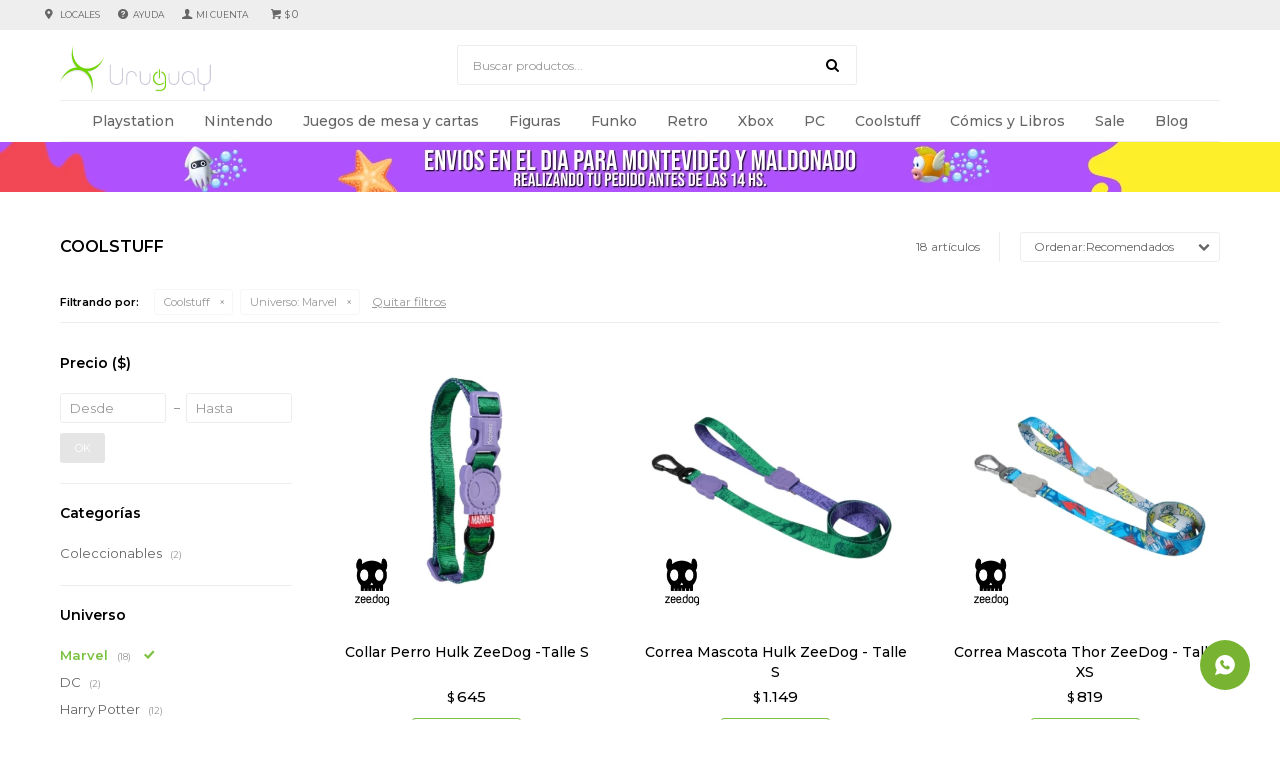

--- FILE ---
content_type: text/html; charset=utf-8
request_url: https://www.xuruguay.com.uy/coolstuff/coolstuff?universo=marvel
body_size: 11415
content:
 <!DOCTYPE html> <html lang="es" class="no-js"> <head itemscope itemtype="http://schema.org/WebSite"> <meta charset="utf-8" /> <script> const GOOGLE_MAPS_CHANNEL_ID = '37'; </script> <link rel='preconnect' href='https://f.fcdn.app' /> <link rel='preconnect' href='https://fonts.googleapis.com' /> <link rel='preconnect' href='https://www.facebook.com' /> <link rel='preconnect' href='https://www.google-analytics.com' /> <link rel="dns-prefetch" href="https://cdnjs.cloudflare.com" /> <title itemprop='name'>Coolstuff — X Uruguay</title> <meta name="description" content="Coolstuff,Peluches,Sillas Gamer,Coleccionables" /> <meta name="keywords" content="Coolstuff,Peluches,Sillas Gamer,Coleccionables" /> <link itemprop="url" rel="canonical" href="https://www.xuruguay.com.uy/coolstuff/coolstuff?universo=marvel" /> <meta property="og:title" content="Coolstuff — X Uruguay" /><meta property="og:description" content="Coolstuff,Peluches,Sillas Gamer,Coleccionables" /><meta property="og:type" content="website" /><meta property="og:image" content="https://www.xuruguay.com.uy/public/web/img/logo-og.png"/><meta property="og:url" content="https://www.xuruguay.com.uy/coolstuff/coolstuff?universo=marvel" /><meta property="og:site_name" content="X Uruguay" /> <meta name='twitter:description' content='Coolstuff,Peluches,Sillas Gamer,Coleccionables' /> <meta name='twitter:image' content='https://www.xuruguay.com.uy/public/web/img/logo-og.png' /> <meta name='twitter:url' content='https://www.xuruguay.com.uy/coolstuff/coolstuff?universo=marvel' /> <meta name='twitter:card' content='summary' /> <meta name='twitter:title' content='Coolstuff — X Uruguay' /> <script>document.getElementsByTagName('html')[0].setAttribute('class', 'js ' + ('ontouchstart' in window || navigator.msMaxTouchPoints ? 'is-touch' : 'no-touch'));</script> <script> var FN_TC = { M1 : 42, M2 : 1 }; </script> <meta id='viewportMetaTag' name="viewport" content="width=device-width, initial-scale=1.0, maximum-scale=1,user-scalable=no"> <link rel="shortcut icon" href="https://f.fcdn.app/assets/commerce/www.xuruguay.com.uy/94b3_413b/public/web/favicon.ico" /> <link rel="apple-itouch-icon" href="https://f.fcdn.app/assets/commerce/www.xuruguay.com.uy/b6bb_908a/public/web/favicon.png" /> <link href="https://fonts.googleapis.com/css?family=Montserrat:400,400i,500,500i,600,600i&display=swap" rel="stylesheet"> <link href="https://f.fcdn.app/assets/commerce/www.xuruguay.com.uy/0000_541f/s.58632133219037042351365139719134.css" rel="stylesheet"/> <script src="https://f.fcdn.app/assets/commerce/www.xuruguay.com.uy/0000_541f/s.19614512314756074564606580336343.js"></script> <!--[if lt IE 9]> <script type="text/javascript" src="https://cdnjs.cloudflare.com/ajax/libs/html5shiv/3.7.3/html5shiv.js"></script> <![endif]--> <link rel="manifest" href="https://f.fcdn.app/assets/manifest.json" /> </head> <body id='pgCatalogo' class='headerMenuFullWidth footer1 headerSubMenuFade buscadorSearchField compraSlide compraLeft filtrosFixed fichaMobileFixedActions pc-coolstuff items3'> <script> (function (d, s, id) { var js, fjs = d.getElementsByTagName(s)[0]; if (d.getElementById(id)) return; js = d.createElement(s); js.id = id; js.setAttribute('defer', 'defer'); /* */ js.src = 'https://connect.facebook.net/es_LA/sdk/xfbml.js#xfbml=1&version=v3.0&autoLogAppEvents=1'; /* */ fjs.parentNode.insertBefore(js, fjs); }(document, 'script', 'facebook-jssdk')); </script> <script> window.fbAsyncInit = function () { FB.init({ appId: '249147127398249', autoLogAppEvents: true, xfbml: true, version: 'v3.0' }); }; var FBLogin = new (function () { var $frmLogin = null; var reRequest = false; var setMensajeError = function (msj) { var $frm = getFrmLogin(); if ($frm != null) { var $divMsj = $('.msg.err:first', $frm); if ($divMsj.length == 0) { $divMsj = $('<div class="msg err"><p></p></div>'); $divMsj.insertBefore($('.fld-grp:first', $frm)); } $('p:first', $divMsj).text(msj); } }; var getFrmLogin = function () { if ($frmLogin == null) { $frmLogin = $('#frmLogin'); if ($frmLogin.length == 0) { $frmLogin = null; } } return $frmLogin; }; var login = function () { var opt = { scope: 'public_profile,email' }; if (reRequest === true) { opt.auth_type = 'rerequest'; } FB.login(function (response) { if (response.status === 'connected') { $.ajax({ url: 'https://www.xuruguay.com.uy/ajax?service=login-fb', data: { tk: response.authResponse.accessToken }, dataType: 'json', success: function (json) { if (json.logged == true) { location.href = location.href.replace(/#.*/, ''); } else if (json.scope != undefined) { setMensajeError(json.msj); if (reRequest == false) { reRequest = true; login(); } } } }); } }, opt); }; this.login = function () { login(); }; $(function () { $('body:first').on('click', '.btnLoginFacebook', function (e) { e.preventDefault(); try { FBLogin.login(); } catch (e) { } }); }); })(); </script> <div id="pre"> <div id="wrapper"> <header id="header" role="banner"> <div class="cnt"> <div id="logo"><a href="/"><img src="https://f.fcdn.app/assets/commerce/www.xuruguay.com.uy/9b7e_60fb/public/web/img/logo.svg" alt="X Uruguay" /></a></div> <nav id="menu" data-fn="fnMainMenu"> <ul class="lst main"> <li class="it playstation"> <a target="_self" href="https://www.xuruguay.com.uy/playstation" class="tit">Playstation</a> <div class="subMenu"> <div class="cnt"> <ul> <li class="hdr consolas"><a target="_self" href="https://www.xuruguay.com.uy/playstation/consolas" class="tit">Consolas</a></li> <li><a href="https://www.xuruguay.com.uy/playstation/consolas/accesorios" target="_self">Accesorios</a></li> </ul> <ul> <li class="hdr videojuegos"><a target="_self" href="https://www.xuruguay.com.uy/playstation/videojuegos" class="tit">Videojuegos</a></li> </ul> </div> </div> </li> <li class="it nintendo"> <a target="_self" href="https://www.xuruguay.com.uy/nintendo" class="tit">Nintendo</a> <div class="subMenu"> <div class="cnt"> <ul> <li class="hdr consolas"><a target="_self" href="https://www.xuruguay.com.uy/nintendo/consolas" class="tit">Consolas</a></li> <li><a href="https://www.xuruguay.com.uy/nintendo/consolas/accesorios" target="_self">Accesorios</a></li> </ul> <ul> <li class="hdr videojuegos"><a target="_self" href="https://www.xuruguay.com.uy/nintendo/videojuegos" class="tit">Videojuegos</a></li> </ul> <ul> <li class="hdr figuras"><a target="_self" href="https://www.xuruguay.com.uy/nintendo/figuras" class="tit">Figuras</a></li> <li><a href="https://www.xuruguay.com.uy/nintendo/figuras/articulables" target="_self">Articulables</a></li> <li><a href="https://www.xuruguay.com.uy/nintendo/figuras/estatuas" target="_self">Estatuas</a></li> </ul> <ul> <li class="hdr coolstuff"><a target="_self" href="https://www.xuruguay.com.uy/nintendo/coolstuff" class="tit">Coolstuff</a></li> <li><a href="https://www.xuruguay.com.uy/nintendo/coolstuff/coleccionables" target="_self">Coleccionables</a></li> </ul> </div> </div> </li> <li class="it juegos-de-mesa-cartas"> <a target="_self" href="https://www.xuruguay.com.uy/juegos-de-mesa-cartas" class="tit">Juegos de mesa y cartas</a> <div class="subMenu"> <div class="cnt"> <ul> <li class="hdr juegos-de-caja"><a target="_self" href="https://www.xuruguay.com.uy/juegos-de-mesa-cartas/juegos-de-caja" class="tit">Juegos de caja</a></li> </ul> <ul> <li class="hdr trading-card-games"><a target="_self" href="https://www.xuruguay.com.uy/juegos-de-mesa-cartas/trading-card-games" class="tit">Trading Card Games</a></li> <li><a href="https://www.xuruguay.com.uy/juegos-de-mesa-cartas/trading-card-games/magic" target="_self">Magic</a></li> <li><a href="https://www.xuruguay.com.uy/juegos-de-mesa-cartas/trading-card-games/yugioh" target="_self">YuGiOh</a></li> <li><a href="https://www.xuruguay.com.uy/juegos-de-mesa-cartas/trading-card-games/pokemon" target="_self">Pokemon</a></li> <li><a href="https://www.xuruguay.com.uy/juegos-de-mesa-cartas/trading-card-games/otros" target="_self">Otros</a></li> </ul> </div> </div> </li> <li class="it figuras"> <a target="_self" href="https://www.xuruguay.com.uy/figuras" class="tit">Figuras</a> <div class="subMenu"> <div class="cnt"> <ul> <li class=" model-kits"><a target="_self" href="https://www.xuruguay.com.uy/figuras/model-kits" class="tit">Model Kits</a></li> <li class=" articulables"><a target="_self" href="https://www.xuruguay.com.uy/figuras/articulables" class="tit">Articulables</a></li> <li class=" estatuas"><a target="_self" href="https://www.xuruguay.com.uy/figuras/estatuas" class="tit">Estatuas</a></li> </ul> </div> </div> </li> <li class="it funko"> <a target="_self" href="https://www.xuruguay.com.uy/funko" class="tit">Funko</a> <div class="subMenu"> <div class="cnt"> <ul> <li class=" funko-pop"><a target="_self" href="https://www.xuruguay.com.uy/funko/funko-pop" class="tit">Funko POP</a></li> <li class=" merchandise"><a target="_self" href="https://www.xuruguay.com.uy/funko/merchandise" class="tit">Merchandise</a></li> <li class=" figuras"><a target="_self" href="https://www.xuruguay.com.uy/funko/figuras" class="tit">Figuras</a></li> <li class=" otros"><a target="_self" href="https://www.xuruguay.com.uy/funko/otros" class="tit">Otros</a></li> </ul> </div> </div> </li> <li class="it retro"> <a target="_self" href="https://www.xuruguay.com.uy/retro" class="tit">Retro</a> <div class="subMenu"> <div class="cnt"> <ul> <li class="hdr playstation"><a target="_self" href="https://www.xuruguay.com.uy/retro/retro/playstation" class="tit">Playstation</a></li> <li><a href="https://www.xuruguay.com.uy/retro/retro/playstation/ps1" target="_self">PS1</a></li> </ul> <ul> <li class="hdr xbox"><a target="_self" href="https://www.xuruguay.com.uy/retro/retro/xbox" class="tit">Xbox</a></li> <li><a href="https://www.xuruguay.com.uy/retro/retro/xbox/xbox-360" target="_self">Xbox 360</a></li> </ul> <ul> <li class="hdr nintendo"><a target="_self" href="https://www.xuruguay.com.uy/retro/retro/nintendo" class="tit">Nintendo</a></li> <li><a href="https://www.xuruguay.com.uy/retro/retro/nintendo/nes" target="_self">NES</a></li> <li><a href="https://www.xuruguay.com.uy/retro/retro/nintendo/n64" target="_self">N64</a></li> <li><a href="https://www.xuruguay.com.uy/retro/retro/nintendo/wii-u" target="_self">Wii U</a></li> </ul> <ul> <li class="hdr otros"><a target="_self" href="https://www.xuruguay.com.uy/retro/retro/otros" class="tit">Otros</a></li> </ul> </div> </div> </li> <li class="it xbox"> <a target="_self" href="https://www.xuruguay.com.uy/xbox" class="tit">Xbox</a> <div class="subMenu"> <div class="cnt"> <ul> <li class="hdr consolas"><a target="_self" href="https://www.xuruguay.com.uy/xbox/consolas" class="tit">Consolas</a></li> <li><a href="https://www.xuruguay.com.uy/xbox/consolas/accesorios" target="_self">Accesorios</a></li> </ul> <ul> <li class="hdr videojuegos"><a target="_self" href="https://www.xuruguay.com.uy/xbox/videojuegos" class="tit">Videojuegos</a></li> </ul> <ul> <li class="hdr accesorios-pc"><a target="_self" href="https://www.xuruguay.com.uy/xbox/accesorios-pc" class="tit">Accesorios PC</a></li> </ul> <ul> <li class="hdr retro"><a target="_self" href="https://www.xuruguay.com.uy/xbox/retro" class="tit">Retro</a></li> <li><a href="https://www.xuruguay.com.uy/xbox/retro/xbox" target="_self">Xbox</a></li> </ul> </div> </div> </li> <li class="it pc"> <a target="_self" href="https://www.xuruguay.com.uy/pc" class="tit">PC</a> <div class="subMenu"> <div class="cnt"> <ul> <li class=" teclado"><a target="_self" href="https://www.xuruguay.com.uy/pc/accesorios-pc/teclado" class="tit">Teclado</a></li> <li class=" mouse"><a target="_self" href="https://www.xuruguay.com.uy/pc/accesorios-pc/mouse" class="tit">Mouse</a></li> <li class=" headset"><a target="_self" href="https://www.xuruguay.com.uy/pc/accesorios-pc/headset" class="tit">Headset</a></li> </ul> </div> </div> </li> <li class="it coolstuff"> <a target="_self" href="https://www.xuruguay.com.uy/coolstuff" class="tit">Coolstuff</a> <div class="subMenu"> <div class="cnt"> <ul> <li class="hdr coolstuff"><a target="_self" href="https://www.xuruguay.com.uy/coolstuff/coolstuff" class="tit">Coolstuff</a></li> <li><a href="https://www.xuruguay.com.uy/coolstuff/coolstuff/peluches" target="_self">Peluches</a></li> <li><a href="https://www.xuruguay.com.uy/coolstuff/coolstuff/sillas-gamer" target="_self">Sillas Gamer</a></li> <li><a href="https://www.xuruguay.com.uy/coolstuff/coolstuff/coleccionables" target="_self">Coleccionables</a></li> </ul> <ul> <li class="hdr merchandise"><a target="_self" href="https://www.xuruguay.com.uy/coolstuff/merchandise" class="tit">Merchandise</a></li> <li><a href="https://www.xuruguay.com.uy/coolstuff/merchandise/indumentaria" target="_self">Indumentaria</a></li> <li><a href="https://www.xuruguay.com.uy/coolstuff/merchandise/home" target="_self">Home</a></li> <li><a href="https://www.xuruguay.com.uy/coolstuff/merchandise/wearables" target="_self">Wearables</a></li> <li><a href="https://www.xuruguay.com.uy/coolstuff/merchandise/accesorios" target="_self">Accesorios</a></li> </ul> </div> </div> </li> <li class="it comics-y-libros"> <a target="_self" href="https://www.xuruguay.com.uy/comics-y-libros" class="tit">Cómics y Libros</a> <div class="subMenu"> <div class="cnt"> <ul> <li class=" comics"><a target="_self" href="https://www.xuruguay.com.uy/comics-y-libros/comics-y-libros/comics" class="tit">Comics</a></li> <li class=" libros-y-guias"><a target="_self" href="https://www.xuruguay.com.uy/comics-y-libros/comics-y-libros/libros-y-guias" class="tit">Libros y guías</a></li> <li class=" manga"><a target="_self" href="https://www.xuruguay.com.uy/comics-y-libros/comics-y-libros/manga" class="tit">Manga</a></li> </ul> </div> </div> </li> <li class="it sale"> <a target="_self" href="https://www.xuruguay.com.uy/sale" class="tit">Sale</a> </li> <li class="it "> <a target="_self" href="https://www.xuruguay.com.uy/blog" class="tit">Blog</a> </li> </ul> </nav> <div class="vacio"></div> <div class="toolsItem frmBusqueda" data-version='1'> <button type="button" class="btnItem btnMostrarBuscador"> <span class="ico"></span> <span class="txt"></span> </button> <form action="/catalogo"> <div class="cnt"> <span class="btnCerrar"> <span class="ico"></span> <span class="txt"></span> </span> <label class="lbl"> <b>Buscar productos</b> <input maxlength="48" required="" autocomplete="off" type="search" name="q" placeholder="Buscar productos..." /> </label> <button class="btnBuscar" type="submit"> <span class="ico"></span> <span class="txt"></span> </button> </div> </form> </div> <div class="toolsItem accesoMiCuentaCnt" data-logged="off" data-version='1'> <a href="/mi-cuenta" class="btnItem btnMiCuenta"> <span class="ico"></span> <span class="txt"></span> <span class="usuario"> <span class="nombre"></span> <span class="apellido"></span> </span> </a> <div class="miCuentaMenu"> <ul class="lst"> <li class="it"><a href='/mi-cuenta/mis-datos' class="tit" >Mis datos</a></li> <li class="it"><a href='/mi-cuenta/direcciones' class="tit" >Mis direcciones</a></li> <li class="it"><a href='/mi-cuenta/compras' class="tit" >Mis compras</a></li> <li class="it"><a href='/mi-cuenta/wish-list' class="tit" >Wish List</a></li> <li class="it itSalir"><a href='/salir' class="tit" >Salir</a></li> </ul> </div> </div> <div id="miCompra" data-show="off" data-fn="fnMiCompra" class="toolsItem" data-version="1"> </div> <nav id="menuTop"> <ul class="lst"> <li class="it sucursales"><a target="_self" class="tit" href="https://www.xuruguay.com.uy/tiendas">Locales</a></li> <li class="it ayuda"><a target="_self" class="tit" href="https://www.xuruguay.com.uy/contacto">Ayuda</a></li> </ul> </nav> <a id="btnMainMenuMobile" href="javascript:mainMenuMobile.show();"><span class="ico">&#59421;</span><span class="txt">Menú</span></a> </div> </header> <!-- end:header --> <div data-id="30" data-area="Top" class="banner"><picture><source media="(min-width: 1280px)" srcset="//f.fcdn.app/imgs/f8d45f/www.xuruguay.com.uy/xuruuy/d9b5/webp/recursos/121/1920x50/1920-sum.png" width='1920' height='50' ><source media="(max-width: 1279px) and (min-width: 1024px)" srcset="//f.fcdn.app/imgs/9f61ae/www.xuruguay.com.uy/xuruuy/db74/webp/recursos/122/1280x50/1280-sum.png" width='1280' height='50' ><source media="(max-width: 640px) AND (orientation: portrait)" srcset="//f.fcdn.app/imgs/307704/www.xuruguay.com.uy/xuruuy/3f80/webp/recursos/124/640x70/640-sum.png" width='640' height='70' ><source media="(max-width: 1023px)" srcset="//f.fcdn.app/imgs/0bf10d/www.xuruguay.com.uy/xuruuy/1e06/webp/recursos/123/1024x50/1024-sum.png" width='1024' height='50' ><img src="//f.fcdn.app/imgs/f8d45f/www.xuruguay.com.uy/xuruuy/d9b5/webp/recursos/121/1920x50/1920-sum.png" alt="Envio en el dia summer" width='1920' height='50' ></picture></div> <div id="central" data-catalogo="on" data-tit="Coolstuff " data-url="https://www.xuruguay.com.uy/coolstuff/coolstuff?universo=marvel" data-total="18" data-pc="coolstuff"> <div id="wrapperFicha"></div> <div class='hdr'> <h1 class="tit">Coolstuff</h1> <div class="tools"> <div class="tot">18 artículos </div> <span class="btn btn01 btnMostrarFiltros" title="Filtrar productos"></span> <div class="orden"><select name='ord' class="custom" id='cboOrdenCatalogo' data-pred="rec" ><option value="rec" selected="selected" >Recomendados</option><option value="new" >Recientes</option><option value="cat" >Categoría</option><option value="pra" >Menor precio</option><option value="prd" >Mayor precio</option></select></div> </div> </div> <div id="catalogoFiltrosSeleccionados"><strong class=tit>Filtrando por:</strong><a rel="nofollow" href="https://www.xuruguay.com.uy/coolstuff?universo=marvel" title="Quitar" class="it" data-tipo="categoria">Coolstuff</a><a rel="nofollow" href="https://www.xuruguay.com.uy/coolstuff/coolstuff" title="Quitar" class="it" data-tipo="caracteristica"><span class="nom">Universo:</span> Marvel</a><a rel="nofollow" href="https://www.xuruguay.com.uy/coolstuff" class="btnLimpiarFiltros">Quitar filtros</a></div> <section id="main" role="main"> <div id='catalogoProductos' class='articleList aListProductos ' data-tot='12' data-totAbs='18' data-cargarVariantes=''><div class='it grp5 grp9 grp24 grp64 grp77 grp82 grp85' data-disp='1' data-codProd='790847122777' data-codVar='790847122777' data-im='//f.fcdn.app/assets/nd.png'><div class='cnt'><a class="img" href="https://www.xuruguay.com.uy/catalogo/collar-perro-hulk-zeedog-talle-s_790847122777_790847122777" title="Collar Perro Hulk ZeeDog -Talle S" data-fn="fnProductoAgotado"> <div class="logoMarca"><img loading='lazy' src='//f.fcdn.app/imgs/b4e6f9/www.xuruguay.com.uy/xuruuy/893d/webp/marcas/zeedog/0x0/zeedog' alt='Zeedog' /></div> <div class="cocardas"></div> <img loading='lazy' src='//f.fcdn.app/imgs/aa2263/www.xuruguay.com.uy/xuruuy/d63b/webp/catalogo/7908471227777908471227771/460x460/collar-perro-hulk-zeedog-talle-s-collar-perro-hulk-zeedog-talle-s.jpg' alt='Collar Perro Hulk ZeeDog -Talle S Collar Perro Hulk ZeeDog -Talle S' width='460' height='460' /> <span data-fn="fnLoadImg" data-src="//f.fcdn.app/imgs/3e7ec8/www.xuruguay.com.uy/xuruuy/014c/webp/catalogo/7908471227777908471227772/460x460/collar-perro-hulk-zeedog-talle-s-collar-perro-hulk-zeedog-talle-s.jpg" data-alt="" data-w="460" data-h="460"></span> </a> <div class="info"> <a class="tit" href="https://www.xuruguay.com.uy/catalogo/collar-perro-hulk-zeedog-talle-s_790847122777_790847122777" title="Collar Perro Hulk ZeeDog -Talle S">Collar Perro Hulk ZeeDog -Talle S</a> <div class="precios"> <strong class="precio venta"><span class="sim">$</span> <span class="monto">645</span></strong> </div> <button class="btn btn01 btnComprar" onclick="miCompra.agregarArticulo('1:790847122777:790847122777:U:1',1)" data-sku="1:790847122777:790847122777:U:1"><span></span></button> <div class="variantes"></div> </div><input type="hidden" class="json" style="display:none" value="{&quot;sku&quot;:{&quot;fen&quot;:&quot;1:790847122777:790847122777:U:1&quot;,&quot;com&quot;:&quot;790847122777&quot;},&quot;producto&quot;:{&quot;codigo&quot;:&quot;790847122777&quot;,&quot;nombre&quot;:&quot;Collar Perro Hulk ZeeDog -Talle S&quot;,&quot;categoria&quot;:&quot;Coolstuff&quot;,&quot;marca&quot;:&quot;Zeedog&quot;},&quot;variante&quot;:{&quot;codigo&quot;:&quot;790847122777&quot;,&quot;codigoCompleto&quot;:&quot;790847122777790847122777&quot;,&quot;nombre&quot;:&quot;Collar Perro Hulk ZeeDog -Talle S&quot;,&quot;nombreCompleto&quot;:&quot;Collar Perro Hulk ZeeDog -Talle S&quot;,&quot;img&quot;:{&quot;u&quot;:&quot;\/\/f.fcdn.app\/imgs\/003f89\/www.xuruguay.com.uy\/xuruuy\/d63b\/webp\/catalogo\/7908471227777908471227771\/1024-1024\/collar-perro-hulk-zeedog-talle-s-collar-perro-hulk-zeedog-talle-s.jpg&quot;},&quot;url&quot;:&quot;https:\/\/www.xuruguay.com.uy\/catalogo\/collar-perro-hulk-zeedog-talle-s_790847122777_790847122777&quot;,&quot;tieneStock&quot;:false,&quot;ordenVariante&quot;:&quot;999&quot;},&quot;nomPresentacion&quot;:&quot;Talle \u00fanico&quot;,&quot;nombre&quot;:&quot;Collar Perro Hulk ZeeDog -Talle S&quot;,&quot;nombreCompleto&quot;:&quot;Collar Perro Hulk ZeeDog -Talle S&quot;,&quot;precioMonto&quot;:645,&quot;moneda&quot;:{&quot;nom&quot;:&quot;M1&quot;,&quot;nro&quot;:858,&quot;cod&quot;:&quot;UYU&quot;,&quot;sim&quot;:&quot;$&quot;},&quot;sale&quot;:false,&quot;outlet&quot;:false,&quot;nuevo&quot;:false}" /></div></div><div class='it grp5 grp9 grp24 grp64 grp77 grp82 grp85' data-disp='1' data-codProd='7908471122968' data-codVar='7908471122968' data-im='//f.fcdn.app/assets/nd.png'><div class='cnt'><a class="img" href="https://www.xuruguay.com.uy/catalogo/correa-mascota-hulk-zeedog-talle-s_7908471122968_7908471122968" title="Correa Mascota Hulk ZeeDog - Talle S" data-fn="fnProductoAgotado"> <div class="logoMarca"><img loading='lazy' src='//f.fcdn.app/imgs/b4e6f9/www.xuruguay.com.uy/xuruuy/893d/webp/marcas/zeedog/0x0/zeedog' alt='Zeedog' /></div> <div class="cocardas"></div> <img loading='lazy' src='//f.fcdn.app/imgs/3e119f/www.xuruguay.com.uy/xuruuy/7631/webp/catalogo/790847112296879084711229681/460x460/correa-mascota-hulk-zeedog-talle-s-correa-mascota-hulk-zeedog-talle-s.jpg' alt='Correa Mascota Hulk ZeeDog - Talle S Correa Mascota Hulk ZeeDog - Talle S' width='460' height='460' /> <span data-fn="fnLoadImg" data-src="//f.fcdn.app/imgs/1aaa0d/www.xuruguay.com.uy/xuruuy/f14d/webp/catalogo/790847112296879084711229682/460x460/correa-mascota-hulk-zeedog-talle-s-correa-mascota-hulk-zeedog-talle-s.jpg" data-alt="" data-w="460" data-h="460"></span> </a> <div class="info"> <a class="tit" href="https://www.xuruguay.com.uy/catalogo/correa-mascota-hulk-zeedog-talle-s_7908471122968_7908471122968" title="Correa Mascota Hulk ZeeDog - Talle S">Correa Mascota Hulk ZeeDog - Talle S</a> <div class="precios"> <strong class="precio venta"><span class="sim">$</span> <span class="monto">1.149</span></strong> </div> <button class="btn btn01 btnComprar" onclick="miCompra.agregarArticulo('1:7908471122968:7908471122968:U:1',1)" data-sku="1:7908471122968:7908471122968:U:1"><span></span></button> <div class="variantes"></div> </div><input type="hidden" class="json" style="display:none" value="{&quot;sku&quot;:{&quot;fen&quot;:&quot;1:7908471122968:7908471122968:U:1&quot;,&quot;com&quot;:&quot;7908471122968&quot;},&quot;producto&quot;:{&quot;codigo&quot;:&quot;7908471122968&quot;,&quot;nombre&quot;:&quot;Correa Mascota Hulk ZeeDog - Talle S&quot;,&quot;categoria&quot;:&quot;Coolstuff&quot;,&quot;marca&quot;:&quot;Zeedog&quot;},&quot;variante&quot;:{&quot;codigo&quot;:&quot;7908471122968&quot;,&quot;codigoCompleto&quot;:&quot;79084711229687908471122968&quot;,&quot;nombre&quot;:&quot;Correa Mascota Hulk ZeeDog - Talle S&quot;,&quot;nombreCompleto&quot;:&quot;Correa Mascota Hulk ZeeDog - Talle S&quot;,&quot;img&quot;:{&quot;u&quot;:&quot;\/\/f.fcdn.app\/imgs\/0b7e32\/www.xuruguay.com.uy\/xuruuy\/7631\/webp\/catalogo\/790847112296879084711229681\/1024-1024\/correa-mascota-hulk-zeedog-talle-s-correa-mascota-hulk-zeedog-talle-s.jpg&quot;},&quot;url&quot;:&quot;https:\/\/www.xuruguay.com.uy\/catalogo\/correa-mascota-hulk-zeedog-talle-s_7908471122968_7908471122968&quot;,&quot;tieneStock&quot;:false,&quot;ordenVariante&quot;:&quot;999&quot;},&quot;nomPresentacion&quot;:&quot;Talle \u00fanico&quot;,&quot;nombre&quot;:&quot;Correa Mascota Hulk ZeeDog - Talle S&quot;,&quot;nombreCompleto&quot;:&quot;Correa Mascota Hulk ZeeDog - Talle S&quot;,&quot;precioMonto&quot;:1149,&quot;moneda&quot;:{&quot;nom&quot;:&quot;M1&quot;,&quot;nro&quot;:858,&quot;cod&quot;:&quot;UYU&quot;,&quot;sim&quot;:&quot;$&quot;},&quot;sale&quot;:false,&quot;outlet&quot;:false,&quot;nuevo&quot;:false}" /></div></div><div class='it grp5 grp9 grp24 grp64 grp77 grp82 grp85' data-disp='1' data-codProd='7908471123019' data-codVar='7908471123019' data-im='//f.fcdn.app/assets/nd.png'><div class='cnt'><a class="img" href="https://www.xuruguay.com.uy/catalogo/correa-mascota-thor-zeedog-talle-xs_7908471123019_7908471123019" title="Correa Mascota Thor ZeeDog - Talle XS" data-fn="fnProductoAgotado"> <div class="logoMarca"><img loading='lazy' src='//f.fcdn.app/imgs/b4e6f9/www.xuruguay.com.uy/xuruuy/893d/webp/marcas/zeedog/0x0/zeedog' alt='Zeedog' /></div> <div class="cocardas"></div> <img loading='lazy' src='//f.fcdn.app/imgs/7eabb4/www.xuruguay.com.uy/xuruuy/e098/webp/catalogo/790847112301979084711230191/460x460/correa-mascota-thor-zeedog-talle-xs-correa-mascota-thor-zeedog-talle-xs.jpg' alt='Correa Mascota Thor ZeeDog - Talle XS Correa Mascota Thor ZeeDog - Talle XS' width='460' height='460' /> <span data-fn="fnLoadImg" data-src="//f.fcdn.app/imgs/b5b834/www.xuruguay.com.uy/xuruuy/25c1/webp/catalogo/790847112301979084711230192/460x460/correa-mascota-thor-zeedog-talle-xs-correa-mascota-thor-zeedog-talle-xs.jpg" data-alt="" data-w="460" data-h="460"></span> </a> <div class="info"> <a class="tit" href="https://www.xuruguay.com.uy/catalogo/correa-mascota-thor-zeedog-talle-xs_7908471123019_7908471123019" title="Correa Mascota Thor ZeeDog - Talle XS">Correa Mascota Thor ZeeDog - Talle XS</a> <div class="precios"> <strong class="precio venta"><span class="sim">$</span> <span class="monto">819</span></strong> </div> <button class="btn btn01 btnComprar" onclick="miCompra.agregarArticulo('1:7908471123019:7908471123019:U:1',1)" data-sku="1:7908471123019:7908471123019:U:1"><span></span></button> <div class="variantes"></div> </div><input type="hidden" class="json" style="display:none" value="{&quot;sku&quot;:{&quot;fen&quot;:&quot;1:7908471123019:7908471123019:U:1&quot;,&quot;com&quot;:&quot;7908471123019&quot;},&quot;producto&quot;:{&quot;codigo&quot;:&quot;7908471123019&quot;,&quot;nombre&quot;:&quot;Correa Mascota Thor ZeeDog - Talle XS&quot;,&quot;categoria&quot;:&quot;Coolstuff&quot;,&quot;marca&quot;:&quot;Zeedog&quot;},&quot;variante&quot;:{&quot;codigo&quot;:&quot;7908471123019&quot;,&quot;codigoCompleto&quot;:&quot;79084711230197908471123019&quot;,&quot;nombre&quot;:&quot;Correa Mascota Thor ZeeDog - Talle XS&quot;,&quot;nombreCompleto&quot;:&quot;Correa Mascota Thor ZeeDog - Talle XS&quot;,&quot;img&quot;:{&quot;u&quot;:&quot;\/\/f.fcdn.app\/imgs\/b9aa73\/www.xuruguay.com.uy\/xuruuy\/e098\/webp\/catalogo\/790847112301979084711230191\/1024-1024\/correa-mascota-thor-zeedog-talle-xs-correa-mascota-thor-zeedog-talle-xs.jpg&quot;},&quot;url&quot;:&quot;https:\/\/www.xuruguay.com.uy\/catalogo\/correa-mascota-thor-zeedog-talle-xs_7908471123019_7908471123019&quot;,&quot;tieneStock&quot;:false,&quot;ordenVariante&quot;:&quot;999&quot;},&quot;nomPresentacion&quot;:&quot;Talle \u00fanico&quot;,&quot;nombre&quot;:&quot;Correa Mascota Thor ZeeDog - Talle XS&quot;,&quot;nombreCompleto&quot;:&quot;Correa Mascota Thor ZeeDog - Talle XS&quot;,&quot;precioMonto&quot;:819,&quot;moneda&quot;:{&quot;nom&quot;:&quot;M1&quot;,&quot;nro&quot;:858,&quot;cod&quot;:&quot;UYU&quot;,&quot;sim&quot;:&quot;$&quot;},&quot;sale&quot;:false,&quot;outlet&quot;:false,&quot;nuevo&quot;:false}" /></div></div><div class='it grp5 grp9 grp24 grp64 grp77 grp82 grp85' data-disp='1' data-codProd='7908471123415' data-codVar='7908471123415' data-im='//f.fcdn.app/assets/nd.png'><div class='cnt'><a class="img" href="https://www.xuruguay.com.uy/catalogo/arnes-mascota-pechera-mesh-thor-zeedog-talle-m_7908471123415_7908471123415" title="Arnes Mascota Pechera Mesh Thor ZeeDog - Talle M" data-fn="fnProductoAgotado"> <div class="logoMarca"><img loading='lazy' src='//f.fcdn.app/imgs/b4e6f9/www.xuruguay.com.uy/xuruuy/893d/webp/marcas/zeedog/0x0/zeedog' alt='Zeedog' /></div> <div class="cocardas"></div> <img loading='lazy' src='//f.fcdn.app/imgs/7eff24/www.xuruguay.com.uy/xuruuy/6cbd/webp/catalogo/790847112341579084711234151/460x460/arnes-mascota-pechera-mesh-thor-zeedog-talle-m-arnes-mascota-pechera-mesh-thor-zeedog-talle-m.jpg' alt='Arnes Mascota Pechera Mesh Thor ZeeDog - Talle M Arnes Mascota Pechera Mesh Thor ZeeDog - Talle M' width='460' height='460' /> <span data-fn="fnLoadImg" data-src="//f.fcdn.app/imgs/950c00/www.xuruguay.com.uy/xuruuy/8474/webp/catalogo/790847112341579084711234152/460x460/arnes-mascota-pechera-mesh-thor-zeedog-talle-m-arnes-mascota-pechera-mesh-thor-zeedog-talle-m.jpg" data-alt="" data-w="460" data-h="460"></span> </a> <div class="info"> <a class="tit" href="https://www.xuruguay.com.uy/catalogo/arnes-mascota-pechera-mesh-thor-zeedog-talle-m_7908471123415_7908471123415" title="Arnes Mascota Pechera Mesh Thor ZeeDog - Talle M">Arnes Mascota Pechera Mesh Thor ZeeDog - Talle M</a> <div class="precios"> <strong class="precio venta"><span class="sim">$</span> <span class="monto">1.525</span></strong> </div> <button class="btn btn01 btnComprar" onclick="miCompra.agregarArticulo('1:7908471123415:7908471123415:U:1',1)" data-sku="1:7908471123415:7908471123415:U:1"><span></span></button> <div class="variantes"></div> </div><input type="hidden" class="json" style="display:none" value="{&quot;sku&quot;:{&quot;fen&quot;:&quot;1:7908471123415:7908471123415:U:1&quot;,&quot;com&quot;:&quot;7908471123415&quot;},&quot;producto&quot;:{&quot;codigo&quot;:&quot;7908471123415&quot;,&quot;nombre&quot;:&quot;Arnes Mascota Pechera Mesh Thor ZeeDog - Talle M&quot;,&quot;categoria&quot;:&quot;Coolstuff&quot;,&quot;marca&quot;:&quot;Zeedog&quot;},&quot;variante&quot;:{&quot;codigo&quot;:&quot;7908471123415&quot;,&quot;codigoCompleto&quot;:&quot;79084711234157908471123415&quot;,&quot;nombre&quot;:&quot;Arnes Mascota Pechera Mesh Thor ZeeDog - Talle M&quot;,&quot;nombreCompleto&quot;:&quot;Arnes Mascota Pechera Mesh Thor ZeeDog - Talle M&quot;,&quot;img&quot;:{&quot;u&quot;:&quot;\/\/f.fcdn.app\/imgs\/64f8c8\/www.xuruguay.com.uy\/xuruuy\/6cbd\/webp\/catalogo\/790847112341579084711234151\/1024-1024\/arnes-mascota-pechera-mesh-thor-zeedog-talle-m-arnes-mascota-pechera-mesh-thor-zeedog-talle-m.jpg&quot;},&quot;url&quot;:&quot;https:\/\/www.xuruguay.com.uy\/catalogo\/arnes-mascota-pechera-mesh-thor-zeedog-talle-m_7908471123415_7908471123415&quot;,&quot;tieneStock&quot;:false,&quot;ordenVariante&quot;:&quot;999&quot;},&quot;nomPresentacion&quot;:&quot;Talle \u00fanico&quot;,&quot;nombre&quot;:&quot;Arnes Mascota Pechera Mesh Thor ZeeDog - Talle M&quot;,&quot;nombreCompleto&quot;:&quot;Arnes Mascota Pechera Mesh Thor ZeeDog - Talle M&quot;,&quot;precioMonto&quot;:1525,&quot;moneda&quot;:{&quot;nom&quot;:&quot;M1&quot;,&quot;nro&quot;:858,&quot;cod&quot;:&quot;UYU&quot;,&quot;sim&quot;:&quot;$&quot;},&quot;sale&quot;:false,&quot;outlet&quot;:false,&quot;nuevo&quot;:false}" /></div></div><div class='it grp5 grp9 grp24 grp64 grp77 grp82 grp85' data-disp='1' data-codProd='7908471123514' data-codVar='7908471123514' data-im='//f.fcdn.app/assets/nd.png'><div class='cnt'><a class="img" href="https://www.xuruguay.com.uy/catalogo/correa-mascota-ruff-hulk-zeedog-talle-l_7908471123514_7908471123514" title="Correa Mascota Ruff Hulk ZeeDog - Talle L" data-fn="fnProductoAgotado"> <div class="logoMarca"><img loading='lazy' src='//f.fcdn.app/imgs/b4e6f9/www.xuruguay.com.uy/xuruuy/893d/webp/marcas/zeedog/0x0/zeedog' alt='Zeedog' /></div> <div class="cocardas"></div> <img loading='lazy' src='//f.fcdn.app/imgs/635d0a/www.xuruguay.com.uy/xuruuy/b8f1/webp/catalogo/790847112351479084711235141/460x460/correa-mascota-ruff-hulk-zeedog-talle-l-correa-mascota-ruff-hulk-zeedog-talle-l.jpg' alt='Correa Mascota Ruff Hulk ZeeDog - Talle L Correa Mascota Ruff Hulk ZeeDog - Talle L' width='460' height='460' /> <span data-fn="fnLoadImg" data-src="//f.fcdn.app/imgs/d925f2/www.xuruguay.com.uy/xuruuy/ffe8/webp/catalogo/790847112351479084711235142/460x460/correa-mascota-ruff-hulk-zeedog-talle-l-correa-mascota-ruff-hulk-zeedog-talle-l.jpg" data-alt="" data-w="460" data-h="460"></span> </a> <div class="info"> <a class="tit" href="https://www.xuruguay.com.uy/catalogo/correa-mascota-ruff-hulk-zeedog-talle-l_7908471123514_7908471123514" title="Correa Mascota Ruff Hulk ZeeDog - Talle L">Correa Mascota Ruff Hulk ZeeDog - Talle L</a> <div class="precios"> <strong class="precio venta"><span class="sim">$</span> <span class="monto">1.625</span></strong> </div> <button class="btn btn01 btnComprar" onclick="miCompra.agregarArticulo('1:7908471123514:7908471123514:U:1',1)" data-sku="1:7908471123514:7908471123514:U:1"><span></span></button> <div class="variantes"></div> </div><input type="hidden" class="json" style="display:none" value="{&quot;sku&quot;:{&quot;fen&quot;:&quot;1:7908471123514:7908471123514:U:1&quot;,&quot;com&quot;:&quot;7908471123514&quot;},&quot;producto&quot;:{&quot;codigo&quot;:&quot;7908471123514&quot;,&quot;nombre&quot;:&quot;Correa Mascota Ruff Hulk ZeeDog - Talle L&quot;,&quot;categoria&quot;:&quot;Coolstuff&quot;,&quot;marca&quot;:&quot;Zeedog&quot;},&quot;variante&quot;:{&quot;codigo&quot;:&quot;7908471123514&quot;,&quot;codigoCompleto&quot;:&quot;79084711235147908471123514&quot;,&quot;nombre&quot;:&quot;Correa Mascota Ruff Hulk ZeeDog - Talle L&quot;,&quot;nombreCompleto&quot;:&quot;Correa Mascota Ruff Hulk ZeeDog - Talle L&quot;,&quot;img&quot;:{&quot;u&quot;:&quot;\/\/f.fcdn.app\/imgs\/83c982\/www.xuruguay.com.uy\/xuruuy\/b8f1\/webp\/catalogo\/790847112351479084711235141\/1024-1024\/correa-mascota-ruff-hulk-zeedog-talle-l-correa-mascota-ruff-hulk-zeedog-talle-l.jpg&quot;},&quot;url&quot;:&quot;https:\/\/www.xuruguay.com.uy\/catalogo\/correa-mascota-ruff-hulk-zeedog-talle-l_7908471123514_7908471123514&quot;,&quot;tieneStock&quot;:false,&quot;ordenVariante&quot;:&quot;999&quot;},&quot;nomPresentacion&quot;:&quot;Talle \u00fanico&quot;,&quot;nombre&quot;:&quot;Correa Mascota Ruff Hulk ZeeDog - Talle L&quot;,&quot;nombreCompleto&quot;:&quot;Correa Mascota Ruff Hulk ZeeDog - Talle L&quot;,&quot;precioMonto&quot;:1625,&quot;moneda&quot;:{&quot;nom&quot;:&quot;M1&quot;,&quot;nro&quot;:858,&quot;cod&quot;:&quot;UYU&quot;,&quot;sim&quot;:&quot;$&quot;},&quot;sale&quot;:false,&quot;outlet&quot;:false,&quot;nuevo&quot;:false}" /></div></div><div class='it grp5 grp9 grp24 grp64 grp77 grp82 grp85' data-disp='1' data-codProd='7908471123521' data-codVar='7908471123521' data-im='//f.fcdn.app/assets/nd.png'><div class='cnt'><a class="img" href="https://www.xuruguay.com.uy/catalogo/correa-mascota-ruff-thor-zeedog-talle-s_7908471123521_7908471123521" title="Correa Mascota Ruff Thor ZeeDog - Talle S" data-fn="fnProductoAgotado"> <div class="logoMarca"><img loading='lazy' src='//f.fcdn.app/imgs/b4e6f9/www.xuruguay.com.uy/xuruuy/893d/webp/marcas/zeedog/0x0/zeedog' alt='Zeedog' /></div> <div class="cocardas"></div> <img loading='lazy' src='//f.fcdn.app/imgs/78ae53/www.xuruguay.com.uy/xuruuy/a36b/webp/catalogo/790847112352179084711235211/460x460/correa-mascota-ruff-thor-zeedog-talle-s-correa-mascota-ruff-thor-zeedog-talle-s.jpg' alt='Correa Mascota Ruff Thor ZeeDog - Talle S Correa Mascota Ruff Thor ZeeDog - Talle S' width='460' height='460' /> <span data-fn="fnLoadImg" data-src="//f.fcdn.app/imgs/526eca/www.xuruguay.com.uy/xuruuy/9b59/webp/catalogo/790847112352179084711235212/460x460/correa-mascota-ruff-thor-zeedog-talle-s-correa-mascota-ruff-thor-zeedog-talle-s.jpg" data-alt="" data-w="460" data-h="460"></span> </a> <div class="info"> <a class="tit" href="https://www.xuruguay.com.uy/catalogo/correa-mascota-ruff-thor-zeedog-talle-s_7908471123521_7908471123521" title="Correa Mascota Ruff Thor ZeeDog - Talle S">Correa Mascota Ruff Thor ZeeDog - Talle S</a> <div class="precios"> <strong class="precio venta"><span class="sim">$</span> <span class="monto">1.499</span></strong> </div> <button class="btn btn01 btnComprar" onclick="miCompra.agregarArticulo('1:7908471123521:7908471123521:U:1',1)" data-sku="1:7908471123521:7908471123521:U:1"><span></span></button> <div class="variantes"></div> </div><input type="hidden" class="json" style="display:none" value="{&quot;sku&quot;:{&quot;fen&quot;:&quot;1:7908471123521:7908471123521:U:1&quot;,&quot;com&quot;:&quot;7908471123521&quot;},&quot;producto&quot;:{&quot;codigo&quot;:&quot;7908471123521&quot;,&quot;nombre&quot;:&quot;Correa Mascota Ruff Thor ZeeDog - Talle S&quot;,&quot;categoria&quot;:&quot;Coolstuff&quot;,&quot;marca&quot;:&quot;Zeedog&quot;},&quot;variante&quot;:{&quot;codigo&quot;:&quot;7908471123521&quot;,&quot;codigoCompleto&quot;:&quot;79084711235217908471123521&quot;,&quot;nombre&quot;:&quot;Correa Mascota Ruff Thor ZeeDog - Talle S&quot;,&quot;nombreCompleto&quot;:&quot;Correa Mascota Ruff Thor ZeeDog - Talle S&quot;,&quot;img&quot;:{&quot;u&quot;:&quot;\/\/f.fcdn.app\/imgs\/c06a39\/www.xuruguay.com.uy\/xuruuy\/a36b\/webp\/catalogo\/790847112352179084711235211\/1024-1024\/correa-mascota-ruff-thor-zeedog-talle-s-correa-mascota-ruff-thor-zeedog-talle-s.jpg&quot;},&quot;url&quot;:&quot;https:\/\/www.xuruguay.com.uy\/catalogo\/correa-mascota-ruff-thor-zeedog-talle-s_7908471123521_7908471123521&quot;,&quot;tieneStock&quot;:false,&quot;ordenVariante&quot;:&quot;999&quot;},&quot;nomPresentacion&quot;:&quot;Talle \u00fanico&quot;,&quot;nombre&quot;:&quot;Correa Mascota Ruff Thor ZeeDog - Talle S&quot;,&quot;nombreCompleto&quot;:&quot;Correa Mascota Ruff Thor ZeeDog - Talle S&quot;,&quot;precioMonto&quot;:1499,&quot;moneda&quot;:{&quot;nom&quot;:&quot;M1&quot;,&quot;nro&quot;:858,&quot;cod&quot;:&quot;UYU&quot;,&quot;sim&quot;:&quot;$&quot;},&quot;sale&quot;:false,&quot;outlet&quot;:false,&quot;nuevo&quot;:false}" /></div></div><div class='it grp5 grp9 grp24 grp64 grp77 grp82 grp85' data-disp='1' data-codProd='7908471123552' data-codVar='7908471123552' data-im='//f.fcdn.app/assets/nd.png'><div class='cnt'><a class="img" href="https://www.xuruguay.com.uy/catalogo/correa-mascota-ruff-wolverie-zeedog-talle-l_7908471123552_7908471123552" title="Correa Mascota Ruff Wolverie ZeeDog - Talle L" data-fn="fnProductoAgotado"> <div class="logoMarca"><img loading='lazy' src='//f.fcdn.app/imgs/b4e6f9/www.xuruguay.com.uy/xuruuy/893d/webp/marcas/zeedog/0x0/zeedog' alt='Zeedog' /></div> <div class="cocardas"></div> <img loading='lazy' src='//f.fcdn.app/imgs/836d91/www.xuruguay.com.uy/xuruuy/2757/webp/catalogo/790847112355279084711235521/460x460/correa-mascota-ruff-wolverie-zeedog-talle-l-correa-mascota-ruff-wolverie-zeedog-talle-l.jpg' alt='Correa Mascota Ruff Wolverie ZeeDog - Talle L Correa Mascota Ruff Wolverie ZeeDog - Talle L' width='460' height='460' /> <span data-fn="fnLoadImg" data-src="//f.fcdn.app/imgs/b19c25/www.xuruguay.com.uy/xuruuy/f4a9/webp/catalogo/790847112355279084711235522/460x460/correa-mascota-ruff-wolverie-zeedog-talle-l-correa-mascota-ruff-wolverie-zeedog-talle-l.jpg" data-alt="" data-w="460" data-h="460"></span> </a> <div class="info"> <a class="tit" href="https://www.xuruguay.com.uy/catalogo/correa-mascota-ruff-wolverie-zeedog-talle-l_7908471123552_7908471123552" title="Correa Mascota Ruff Wolverie ZeeDog - Talle L">Correa Mascota Ruff Wolverie ZeeDog - Talle L</a> <div class="precios"> <strong class="precio venta"><span class="sim">$</span> <span class="monto">1.625</span></strong> </div> <button class="btn btn01 btnComprar" onclick="miCompra.agregarArticulo('1:7908471123552:7908471123552:U:1',1)" data-sku="1:7908471123552:7908471123552:U:1"><span></span></button> <div class="variantes"></div> </div><input type="hidden" class="json" style="display:none" value="{&quot;sku&quot;:{&quot;fen&quot;:&quot;1:7908471123552:7908471123552:U:1&quot;,&quot;com&quot;:&quot;7908471123552&quot;},&quot;producto&quot;:{&quot;codigo&quot;:&quot;7908471123552&quot;,&quot;nombre&quot;:&quot;Correa Mascota Ruff Wolverie ZeeDog - Talle L&quot;,&quot;categoria&quot;:&quot;Coolstuff&quot;,&quot;marca&quot;:&quot;Zeedog&quot;},&quot;variante&quot;:{&quot;codigo&quot;:&quot;7908471123552&quot;,&quot;codigoCompleto&quot;:&quot;79084711235527908471123552&quot;,&quot;nombre&quot;:&quot;Correa Mascota Ruff Wolverie ZeeDog - Talle L&quot;,&quot;nombreCompleto&quot;:&quot;Correa Mascota Ruff Wolverie ZeeDog - Talle L&quot;,&quot;img&quot;:{&quot;u&quot;:&quot;\/\/f.fcdn.app\/imgs\/2f281e\/www.xuruguay.com.uy\/xuruuy\/2757\/webp\/catalogo\/790847112355279084711235521\/1024-1024\/correa-mascota-ruff-wolverie-zeedog-talle-l-correa-mascota-ruff-wolverie-zeedog-talle-l.jpg&quot;},&quot;url&quot;:&quot;https:\/\/www.xuruguay.com.uy\/catalogo\/correa-mascota-ruff-wolverie-zeedog-talle-l_7908471123552_7908471123552&quot;,&quot;tieneStock&quot;:false,&quot;ordenVariante&quot;:&quot;999&quot;},&quot;nomPresentacion&quot;:&quot;Talle \u00fanico&quot;,&quot;nombre&quot;:&quot;Correa Mascota Ruff Wolverie ZeeDog - Talle L&quot;,&quot;nombreCompleto&quot;:&quot;Correa Mascota Ruff Wolverie ZeeDog - Talle L&quot;,&quot;precioMonto&quot;:1625,&quot;moneda&quot;:{&quot;nom&quot;:&quot;M1&quot;,&quot;nro&quot;:858,&quot;cod&quot;:&quot;UYU&quot;,&quot;sim&quot;:&quot;$&quot;},&quot;sale&quot;:false,&quot;outlet&quot;:false,&quot;nuevo&quot;:false}" /></div></div><div class='it grp5 grp9 grp24 grp64 grp77 grp82 grp85' data-disp='1' data-codProd='7908471123576' data-codVar='7908471123576' data-im='//f.fcdn.app/assets/nd.png'><div class='cnt'><a class="img" href="https://www.xuruguay.com.uy/catalogo/collar-gato-hulk-zeedog-talle-unico_7908471123576_7908471123576" title="Collar Gato Hulk ZeeDog - Talle Unico" data-fn="fnProductoAgotado"> <div class="logoMarca"><img loading='lazy' src='//f.fcdn.app/imgs/b4e6f9/www.xuruguay.com.uy/xuruuy/893d/webp/marcas/zeedog/0x0/zeedog' alt='Zeedog' /></div> <div class="cocardas"></div> <img loading='lazy' src='//f.fcdn.app/imgs/8954aa/www.xuruguay.com.uy/xuruuy/39dd/webp/catalogo/790847112357679084711235761/460x460/collar-gato-hulk-zeedog-talle-unico-collar-gato-hulk-zeedog-talle-unico.jpg' alt='Collar Gato Hulk ZeeDog - Talle Unico Collar Gato Hulk ZeeDog - Talle Unico' width='460' height='460' /> <span data-fn="fnLoadImg" data-src="//f.fcdn.app/imgs/4b33d9/www.xuruguay.com.uy/xuruuy/4310/webp/catalogo/790847112357679084711235762/460x460/collar-gato-hulk-zeedog-talle-unico-collar-gato-hulk-zeedog-talle-unico.jpg" data-alt="" data-w="460" data-h="460"></span> </a> <div class="info"> <a class="tit" href="https://www.xuruguay.com.uy/catalogo/collar-gato-hulk-zeedog-talle-unico_7908471123576_7908471123576" title="Collar Gato Hulk ZeeDog - Talle Unico">Collar Gato Hulk ZeeDog - Talle Unico</a> <div class="precios"> <strong class="precio venta"><span class="sim">$</span> <span class="monto">429</span></strong> </div> <button class="btn btn01 btnComprar" onclick="miCompra.agregarArticulo('1:7908471123576:7908471123576:U:1',1)" data-sku="1:7908471123576:7908471123576:U:1"><span></span></button> <div class="variantes"></div> </div><input type="hidden" class="json" style="display:none" value="{&quot;sku&quot;:{&quot;fen&quot;:&quot;1:7908471123576:7908471123576:U:1&quot;,&quot;com&quot;:&quot;7908471123576&quot;},&quot;producto&quot;:{&quot;codigo&quot;:&quot;7908471123576&quot;,&quot;nombre&quot;:&quot;Collar Gato Hulk ZeeDog - Talle Unico&quot;,&quot;categoria&quot;:&quot;Coolstuff&quot;,&quot;marca&quot;:&quot;Zeedog&quot;},&quot;variante&quot;:{&quot;codigo&quot;:&quot;7908471123576&quot;,&quot;codigoCompleto&quot;:&quot;79084711235767908471123576&quot;,&quot;nombre&quot;:&quot;Collar Gato Hulk ZeeDog - Talle Unico&quot;,&quot;nombreCompleto&quot;:&quot;Collar Gato Hulk ZeeDog - Talle Unico&quot;,&quot;img&quot;:{&quot;u&quot;:&quot;\/\/f.fcdn.app\/imgs\/8052b1\/www.xuruguay.com.uy\/xuruuy\/39dd\/webp\/catalogo\/790847112357679084711235761\/1024-1024\/collar-gato-hulk-zeedog-talle-unico-collar-gato-hulk-zeedog-talle-unico.jpg&quot;},&quot;url&quot;:&quot;https:\/\/www.xuruguay.com.uy\/catalogo\/collar-gato-hulk-zeedog-talle-unico_7908471123576_7908471123576&quot;,&quot;tieneStock&quot;:false,&quot;ordenVariante&quot;:&quot;999&quot;},&quot;nomPresentacion&quot;:&quot;Talle \u00fanico&quot;,&quot;nombre&quot;:&quot;Collar Gato Hulk ZeeDog - Talle Unico&quot;,&quot;nombreCompleto&quot;:&quot;Collar Gato Hulk ZeeDog - Talle Unico&quot;,&quot;precioMonto&quot;:429,&quot;moneda&quot;:{&quot;nom&quot;:&quot;M1&quot;,&quot;nro&quot;:858,&quot;cod&quot;:&quot;UYU&quot;,&quot;sim&quot;:&quot;$&quot;},&quot;sale&quot;:false,&quot;outlet&quot;:false,&quot;nuevo&quot;:false}" /></div></div><div class='it grp5 grp9 grp24 grp64 grp77 grp82 grp85' data-disp='1' data-codProd='7908471123828' data-codVar='7908471123828' data-im='//f.fcdn.app/assets/nd.png'><div class='cnt'><a class="img" href="https://www.xuruguay.com.uy/catalogo/arnes-soft-walker-mascota-wolverine-zeedog-talle-s_7908471123828_7908471123828" title="Arnes Soft Walker Mascota Wolverine ZeeDog - Talle S" data-fn="fnProductoAgotado"> <div class="logoMarca"><img loading='lazy' src='//f.fcdn.app/imgs/b4e6f9/www.xuruguay.com.uy/xuruuy/893d/webp/marcas/zeedog/0x0/zeedog' alt='Zeedog' /></div> <div class="cocardas"></div> <img loading='lazy' src='//f.fcdn.app/imgs/2ac7d0/www.xuruguay.com.uy/xuruuy/8858/webp/catalogo/790847112382879084711238281/460x460/arnes-soft-walker-mascota-wolverine-zeedog-talle-s-arnes-soft-walker-mascota-wolverine-zeedog-talle-s.jpg' alt='Arnes Soft Walker Mascota Wolverine ZeeDog - Talle S Arnes Soft Walker Mascota Wolverine ZeeDog - Talle S' width='460' height='460' /> <span data-fn="fnLoadImg" data-src="//f.fcdn.app/imgs/1867b0/www.xuruguay.com.uy/xuruuy/45d3/webp/catalogo/790847112382879084711238282/460x460/arnes-soft-walker-mascota-wolverine-zeedog-talle-s-arnes-soft-walker-mascota-wolverine-zeedog-talle-s.jpg" data-alt="" data-w="460" data-h="460"></span> </a> <div class="info"> <a class="tit" href="https://www.xuruguay.com.uy/catalogo/arnes-soft-walker-mascota-wolverine-zeedog-talle-s_7908471123828_7908471123828" title="Arnes Soft Walker Mascota Wolverine ZeeDog - Talle S">Arnes Soft Walker Mascota Wolverine ZeeDog - Talle S</a> <div class="precios"> <strong class="precio venta"><span class="sim">$</span> <span class="monto">1.079</span></strong> </div> <button class="btn btn01 btnComprar" onclick="miCompra.agregarArticulo('1:7908471123828:7908471123828:U:1',1)" data-sku="1:7908471123828:7908471123828:U:1"><span></span></button> <div class="variantes"></div> </div><input type="hidden" class="json" style="display:none" value="{&quot;sku&quot;:{&quot;fen&quot;:&quot;1:7908471123828:7908471123828:U:1&quot;,&quot;com&quot;:&quot;7908471123828&quot;},&quot;producto&quot;:{&quot;codigo&quot;:&quot;7908471123828&quot;,&quot;nombre&quot;:&quot;Arnes Soft Walker Mascota Wolverine ZeeDog - Talle S&quot;,&quot;categoria&quot;:&quot;Coolstuff&quot;,&quot;marca&quot;:&quot;Zeedog&quot;},&quot;variante&quot;:{&quot;codigo&quot;:&quot;7908471123828&quot;,&quot;codigoCompleto&quot;:&quot;79084711238287908471123828&quot;,&quot;nombre&quot;:&quot;Arnes Soft Walker Mascota Wolverine ZeeDog - Talle S&quot;,&quot;nombreCompleto&quot;:&quot;Arnes Soft Walker Mascota Wolverine ZeeDog - Talle S&quot;,&quot;img&quot;:{&quot;u&quot;:&quot;\/\/f.fcdn.app\/imgs\/91a237\/www.xuruguay.com.uy\/xuruuy\/8858\/webp\/catalogo\/790847112382879084711238281\/1024-1024\/arnes-soft-walker-mascota-wolverine-zeedog-talle-s-arnes-soft-walker-mascota-wolverine-zeedog-talle-s.jpg&quot;},&quot;url&quot;:&quot;https:\/\/www.xuruguay.com.uy\/catalogo\/arnes-soft-walker-mascota-wolverine-zeedog-talle-s_7908471123828_7908471123828&quot;,&quot;tieneStock&quot;:false,&quot;ordenVariante&quot;:&quot;999&quot;},&quot;nomPresentacion&quot;:&quot;Talle \u00fanico&quot;,&quot;nombre&quot;:&quot;Arnes Soft Walker Mascota Wolverine ZeeDog - Talle S&quot;,&quot;nombreCompleto&quot;:&quot;Arnes Soft Walker Mascota Wolverine ZeeDog - Talle S&quot;,&quot;precioMonto&quot;:1079,&quot;moneda&quot;:{&quot;nom&quot;:&quot;M1&quot;,&quot;nro&quot;:858,&quot;cod&quot;:&quot;UYU&quot;,&quot;sim&quot;:&quot;$&quot;},&quot;sale&quot;:false,&quot;outlet&quot;:false,&quot;nuevo&quot;:false}" /></div></div><div class='it grp5 grp9 grp24 grp64 grp77 grp82 grp85' data-disp='1' data-codProd='7908471123965' data-codVar='7908471123965' data-im='//f.fcdn.app/assets/nd.png'><div class='cnt'><a class="img" href="https://www.xuruguay.com.uy/catalogo/juguete-mascota-hulk-goma-zeedog_7908471123965_7908471123965" title="Juguete Mascota Hulk Goma ZeeDog" data-fn="fnProductoAgotado"> <div class="logoMarca"><img loading='lazy' src='//f.fcdn.app/imgs/b4e6f9/www.xuruguay.com.uy/xuruuy/893d/webp/marcas/zeedog/0x0/zeedog' alt='Zeedog' /></div> <div class="cocardas"></div> <img loading='lazy' src='//f.fcdn.app/imgs/95e72b/www.xuruguay.com.uy/xuruuy/129f/webp/catalogo/790847112396579084711239651/460x460/juguete-mascota-hulk-goma-zeedog-juguete-mascota-hulk-goma-zeedog.jpg' alt='Juguete Mascota Hulk Goma ZeeDog Juguete Mascota Hulk Goma ZeeDog' width='460' height='460' /> <span data-fn="fnLoadImg" data-src="//f.fcdn.app/imgs/08d99c/www.xuruguay.com.uy/xuruuy/88ff/webp/catalogo/790847112396579084711239652/460x460/juguete-mascota-hulk-goma-zeedog-juguete-mascota-hulk-goma-zeedog.jpg" data-alt="" data-w="460" data-h="460"></span> </a> <div class="info"> <a class="tit" href="https://www.xuruguay.com.uy/catalogo/juguete-mascota-hulk-goma-zeedog_7908471123965_7908471123965" title="Juguete Mascota Hulk Goma ZeeDog">Juguete Mascota Hulk Goma ZeeDog</a> <div class="precios"> <strong class="precio venta"><span class="sim">$</span> <span class="monto">1.289</span></strong> </div> <button class="btn btn01 btnComprar" onclick="miCompra.agregarArticulo('1:7908471123965:7908471123965:U:1',1)" data-sku="1:7908471123965:7908471123965:U:1"><span></span></button> <div class="variantes"></div> </div><input type="hidden" class="json" style="display:none" value="{&quot;sku&quot;:{&quot;fen&quot;:&quot;1:7908471123965:7908471123965:U:1&quot;,&quot;com&quot;:&quot;7908471123965&quot;},&quot;producto&quot;:{&quot;codigo&quot;:&quot;7908471123965&quot;,&quot;nombre&quot;:&quot;Juguete Mascota Hulk Goma ZeeDog&quot;,&quot;categoria&quot;:&quot;Coolstuff&quot;,&quot;marca&quot;:&quot;Zeedog&quot;},&quot;variante&quot;:{&quot;codigo&quot;:&quot;7908471123965&quot;,&quot;codigoCompleto&quot;:&quot;79084711239657908471123965&quot;,&quot;nombre&quot;:&quot;Juguete Mascota Hulk Goma ZeeDog&quot;,&quot;nombreCompleto&quot;:&quot;Juguete Mascota Hulk Goma ZeeDog&quot;,&quot;img&quot;:{&quot;u&quot;:&quot;\/\/f.fcdn.app\/imgs\/b35ae9\/www.xuruguay.com.uy\/xuruuy\/129f\/webp\/catalogo\/790847112396579084711239651\/1024-1024\/juguete-mascota-hulk-goma-zeedog-juguete-mascota-hulk-goma-zeedog.jpg&quot;},&quot;url&quot;:&quot;https:\/\/www.xuruguay.com.uy\/catalogo\/juguete-mascota-hulk-goma-zeedog_7908471123965_7908471123965&quot;,&quot;tieneStock&quot;:false,&quot;ordenVariante&quot;:&quot;999&quot;},&quot;nomPresentacion&quot;:&quot;Talle \u00fanico&quot;,&quot;nombre&quot;:&quot;Juguete Mascota Hulk Goma ZeeDog&quot;,&quot;nombreCompleto&quot;:&quot;Juguete Mascota Hulk Goma ZeeDog&quot;,&quot;precioMonto&quot;:1289,&quot;moneda&quot;:{&quot;nom&quot;:&quot;M1&quot;,&quot;nro&quot;:858,&quot;cod&quot;:&quot;UYU&quot;,&quot;sim&quot;:&quot;$&quot;},&quot;sale&quot;:false,&quot;outlet&quot;:false,&quot;nuevo&quot;:false}" /></div></div><div class='it grp5 grp9 grp24 grp64 grp77 grp82 grp85' data-disp='1' data-codProd='7908471123972' data-codVar='7908471123972' data-im='//f.fcdn.app/assets/nd.png'><div class='cnt'><a class="img" href="https://www.xuruguay.com.uy/catalogo/juguete-mascota-iron-man-nylon-zeedog_7908471123972_7908471123972" title="Juguete Mascota Iron-Man Nylon ZeeDog" data-fn="fnProductoAgotado"> <div class="logoMarca"><img loading='lazy' src='//f.fcdn.app/imgs/b4e6f9/www.xuruguay.com.uy/xuruuy/893d/webp/marcas/zeedog/0x0/zeedog' alt='Zeedog' /></div> <div class="cocardas"></div> <img loading='lazy' src='//f.fcdn.app/imgs/c95baa/www.xuruguay.com.uy/xuruuy/5795/webp/catalogo/790847112397279084711239721/460x460/juguete-mascota-iron-man-nylon-zeedog-juguete-mascota-iron-man-nylon-zeedog.jpg' alt='Juguete Mascota Iron-Man Nylon ZeeDog Juguete Mascota Iron-Man Nylon ZeeDog' width='460' height='460' /> <span data-fn="fnLoadImg" data-src="//f.fcdn.app/imgs/b6dafa/www.xuruguay.com.uy/xuruuy/22c2/webp/catalogo/790847112397279084711239722/460x460/juguete-mascota-iron-man-nylon-zeedog-juguete-mascota-iron-man-nylon-zeedog.jpg" data-alt="" data-w="460" data-h="460"></span> </a> <div class="info"> <a class="tit" href="https://www.xuruguay.com.uy/catalogo/juguete-mascota-iron-man-nylon-zeedog_7908471123972_7908471123972" title="Juguete Mascota Iron-Man Nylon ZeeDog">Juguete Mascota Iron-Man Nylon ZeeDog</a> <div class="precios"> <strong class="precio venta"><span class="sim">$</span> <span class="monto">1.095</span></strong> </div> <button class="btn btn01 btnComprar" onclick="miCompra.agregarArticulo('1:7908471123972:7908471123972:U:1',1)" data-sku="1:7908471123972:7908471123972:U:1"><span></span></button> <div class="variantes"></div> </div><input type="hidden" class="json" style="display:none" value="{&quot;sku&quot;:{&quot;fen&quot;:&quot;1:7908471123972:7908471123972:U:1&quot;,&quot;com&quot;:&quot;7908471123972&quot;},&quot;producto&quot;:{&quot;codigo&quot;:&quot;7908471123972&quot;,&quot;nombre&quot;:&quot;Juguete Mascota Iron-Man Nylon ZeeDog&quot;,&quot;categoria&quot;:&quot;Coolstuff&quot;,&quot;marca&quot;:&quot;Zeedog&quot;},&quot;variante&quot;:{&quot;codigo&quot;:&quot;7908471123972&quot;,&quot;codigoCompleto&quot;:&quot;79084711239727908471123972&quot;,&quot;nombre&quot;:&quot;Juguete Mascota Iron-Man Nylon ZeeDog&quot;,&quot;nombreCompleto&quot;:&quot;Juguete Mascota Iron-Man Nylon ZeeDog&quot;,&quot;img&quot;:{&quot;u&quot;:&quot;\/\/f.fcdn.app\/imgs\/347e64\/www.xuruguay.com.uy\/xuruuy\/5795\/webp\/catalogo\/790847112397279084711239721\/1024-1024\/juguete-mascota-iron-man-nylon-zeedog-juguete-mascota-iron-man-nylon-zeedog.jpg&quot;},&quot;url&quot;:&quot;https:\/\/www.xuruguay.com.uy\/catalogo\/juguete-mascota-iron-man-nylon-zeedog_7908471123972_7908471123972&quot;,&quot;tieneStock&quot;:false,&quot;ordenVariante&quot;:&quot;999&quot;},&quot;nomPresentacion&quot;:&quot;Talle \u00fanico&quot;,&quot;nombre&quot;:&quot;Juguete Mascota Iron-Man Nylon ZeeDog&quot;,&quot;nombreCompleto&quot;:&quot;Juguete Mascota Iron-Man Nylon ZeeDog&quot;,&quot;precioMonto&quot;:1095,&quot;moneda&quot;:{&quot;nom&quot;:&quot;M1&quot;,&quot;nro&quot;:858,&quot;cod&quot;:&quot;UYU&quot;,&quot;sim&quot;:&quot;$&quot;},&quot;sale&quot;:false,&quot;outlet&quot;:false,&quot;nuevo&quot;:false}" /></div></div><div class='it grp5 grp9 grp24 grp64 grp77 grp82 grp85' data-disp='1' data-codProd='673419379007' data-codVar='673419379007' data-im='//f.fcdn.app/assets/nd.png'><div class='cnt'><a class="img" href="https://www.xuruguay.com.uy/catalogo/lego-marvel-76250-wolverine-s-adamantium-claws_673419379007_673419379007" title="Lego Marvel 76250 - Wolverine´s Adamantium Claws" data-fn="fnProductoAgotado"> <div class="logoMarca"><img loading='lazy' src='//f.fcdn.app/imgs/fd62fd/www.xuruguay.com.uy/xuruuy/b4a2/webp/marcas/lego/0x0/lego' alt='Lego' /></div> <div class="cocardas"></div> <img loading='lazy' src='//f.fcdn.app/imgs/df1547/www.xuruguay.com.uy/xuruuy/1c07/webp/catalogo/6734193790076734193790071/460x460/lego-marvel-76250-wolverine-s-adamantium-claws-lego-marvel-76250-wolverine-s-adamantium-claws.jpg' alt='Lego Marvel 76250 - Wolverine´s Adamantium Claws Lego Marvel 76250 - Wolverine´s Adamantium Claws' width='460' height='460' /> <span data-fn="fnLoadImg" data-src="//f.fcdn.app/imgs/f057a3/www.xuruguay.com.uy/xuruuy/c734/webp/catalogo/6734193790076734193790072/460x460/lego-marvel-76250-wolverine-s-adamantium-claws-lego-marvel-76250-wolverine-s-adamantium-claws.jpg" data-alt="" data-w="460" data-h="460"></span> </a> <div class="info"> <a class="tit" href="https://www.xuruguay.com.uy/catalogo/lego-marvel-76250-wolverine-s-adamantium-claws_673419379007_673419379007" title="Lego Marvel 76250 - Wolverine´s Adamantium Claws">Lego Marvel 76250 - Wolverine´s Adamantium Claws</a> <div class="precios"> <strong class="precio venta"><span class="sim">$</span> <span class="monto">7.690</span></strong> </div> <button class="btn btn01 btnComprar" onclick="miCompra.agregarArticulo('1:673419379007:673419379007:U:1',1)" data-sku="1:673419379007:673419379007:U:1"><span></span></button> <div class="variantes"></div> </div><input type="hidden" class="json" style="display:none" value="{&quot;sku&quot;:{&quot;fen&quot;:&quot;1:673419379007:673419379007:U:1&quot;,&quot;com&quot;:&quot;673419379007&quot;},&quot;producto&quot;:{&quot;codigo&quot;:&quot;673419379007&quot;,&quot;nombre&quot;:&quot;Lego Marvel 76250 - Wolverine\u00b4s Adamantium Claws&quot;,&quot;categoria&quot;:&quot;Coolstuff &gt; Coleccionables&quot;,&quot;marca&quot;:&quot;Lego&quot;},&quot;variante&quot;:{&quot;codigo&quot;:&quot;673419379007&quot;,&quot;codigoCompleto&quot;:&quot;673419379007673419379007&quot;,&quot;nombre&quot;:&quot;Lego Marvel 76250 - Wolverine\u00b4s Adamantium Claws&quot;,&quot;nombreCompleto&quot;:&quot;Lego Marvel 76250 - Wolverine\u00b4s Adamantium Claws&quot;,&quot;img&quot;:{&quot;u&quot;:&quot;\/\/f.fcdn.app\/imgs\/e6578e\/www.xuruguay.com.uy\/xuruuy\/1c07\/webp\/catalogo\/6734193790076734193790071\/1024-1024\/lego-marvel-76250-wolverine-s-adamantium-claws-lego-marvel-76250-wolverine-s-adamantium-claws.jpg&quot;},&quot;url&quot;:&quot;https:\/\/www.xuruguay.com.uy\/catalogo\/lego-marvel-76250-wolverine-s-adamantium-claws_673419379007_673419379007&quot;,&quot;tieneStock&quot;:false,&quot;ordenVariante&quot;:&quot;999&quot;},&quot;nomPresentacion&quot;:&quot;Talle \u00fanico&quot;,&quot;nombre&quot;:&quot;Lego Marvel 76250 - Wolverine\u00b4s Adamantium Claws&quot;,&quot;nombreCompleto&quot;:&quot;Lego Marvel 76250 - Wolverine\u00b4s Adamantium Claws&quot;,&quot;precioMonto&quot;:7690,&quot;moneda&quot;:{&quot;nom&quot;:&quot;M1&quot;,&quot;nro&quot;:858,&quot;cod&quot;:&quot;UYU&quot;,&quot;sim&quot;:&quot;$&quot;},&quot;sale&quot;:false,&quot;outlet&quot;:false,&quot;nuevo&quot;:false}" /></div></div></div><div class='pagination'></div> </section> <!-- end:main --> <div id="secondary" data-fn="fnScrollFiltros"> <div id="catalogoFiltros" data-fn='fnCatalogoFiltros'> <div class="cnt"> <div class="blk blkCategorias" data-codigo="categoria"> <div class="hdr"> <div class="tit">Categorías</div> </div> <div class="cnt"> <div class="lst" data-fn="agruparCategoriasFiltro"> <label data-ic="30.33." data-val='https://www.xuruguay.com.uy/coolstuff/coolstuff/coleccionables?universo=marvel' title='Coleccionables' class='it radio' data-total='2'><input type='radio' name='categoria' data-tot='2' value='https://www.xuruguay.com.uy/coolstuff/coolstuff/coleccionables?universo=marvel' /> <b class='tit'>Coleccionables <span class='tot'>(2)</span></b></label> </div> </div> </div> <div data-fn="fnBlkCaracteristica" class="blk blkCaracteristica" data-tipo="radio" data-codigo="universo" ><div class="hdr"><div class="tit">Universo</div></div> <div class="cnt"> <div class="lst"><label data-val='marvel' title='Marvel' class='it radio sld' data-total='18'><input type='radio' name='universo' checked data-tot='18' value='marvel' /> <b class='tit'>Marvel <span class='tot'>(18)</span></b></label><label data-val='dc' title='DC' class='it radio' data-total='2'><input type='radio' name='universo' data-tot='2' value='dc' /> <b class='tit'>DC <span class='tot'>(2)</span></b></label><label data-val='harry-potter' title='Harry Potter' class='it radio' data-total='12'><input type='radio' name='universo' data-tot='12' value='harry-potter' /> <b class='tit'>Harry Potter <span class='tot'>(12)</span></b></label><label data-val='star-wars' title='Star Wars' class='it radio' data-total='2'><input type='radio' name='universo' data-tot='2' value='star-wars' /> <b class='tit'>Star Wars <span class='tot'>(2)</span></b></label><label data-val='disney' title='Disney' class='it radio' data-total='6'><input type='radio' name='universo' data-tot='6' value='disney' /> <b class='tit'>Disney <span class='tot'>(6)</span></b></label><label data-val='batman' title='Batman' class='it radio' data-total='1'><input type='radio' name='universo' data-tot='1' value='batman' /> <b class='tit'>Batman <span class='tot'>(1)</span></b></label><label data-val='pokemon' title='Pokemon' class='it radio' data-total='13'><input type='radio' name='universo' data-tot='13' value='pokemon' /> <b class='tit'>Pokemon <span class='tot'>(13)</span></b></label><label data-val='spider-man' title='Spider-Man' class='it radio' data-total='2'><input type='radio' name='universo' data-tot='2' value='spider-man' /> <b class='tit'>Spider-Man <span class='tot'>(2)</span></b></label><label data-val='magic-yu-gi-oh' title='Magic Yu-Gi-OH!' class='it radio' data-total='1'><input type='radio' name='universo' data-tot='1' value='magic-yu-gi-oh' /> <b class='tit'>Magic Yu-Gi-OH! <span class='tot'>(1)</span></b></label><label data-val='tortugas-ninjas' title='Tortugas Ninjas' class='it radio' data-total='2'><input type='radio' name='universo' data-tot='2' value='tortugas-ninjas' /> <b class='tit'>Tortugas Ninjas <span class='tot'>(2)</span></b></label><label data-val='mario-bros' title='Mario Bros' class='it radio' data-total='8'><input type='radio' name='universo' data-tot='8' value='mario-bros' /> <b class='tit'>Mario Bros <span class='tot'>(8)</span></b></label><label data-val='minecraft' title='Minecraft' class='it radio' data-total='2'><input type='radio' name='universo' data-tot='2' value='minecraft' /> <b class='tit'>Minecraft <span class='tot'>(2)</span></b></label><label data-val='futbol' title='Fútbol' class='it radio' data-total='1'><input type='radio' name='universo' data-tot='1' value='futbol' /> <b class='tit'>Fútbol <span class='tot'>(1)</span></b></label> </div> </div></div> <div class="blk blkMarcas" data-codigo="marca"> <div class="hdr"> <div class="tit">Marcas</div> </div> <div class="cnt"> <div class="lst"> <label data-val='funko' title='Funko' class='it radio' data-total='1'><input type='radio' name='marca' data-tot='1' value='funko' /> <b class='tit'>Funko <span class='tot'>(1)</span></b></label><label data-val='hasbro' title='Hasbro' class='it radio' data-total='3'><input type='radio' name='marca' data-tot='3' value='hasbro' /> <b class='tit'>Hasbro <span class='tot'>(3)</span></b></label><label data-val='lego' title='Lego' class='it radio' data-total='1'><input type='radio' name='marca' data-tot='1' value='lego' /> <b class='tit'>Lego <span class='tot'>(1)</span></b></label><label data-val='marvel' title='Marvel' class='it radio' data-total='1'><input type='radio' name='marca' data-tot='1' value='marvel' /> <b class='tit'>Marvel <span class='tot'>(1)</span></b></label><label data-val='panini' title='Panini' class='it radio' data-total='1'><input type='radio' name='marca' data-tot='1' value='panini' /> <b class='tit'>Panini <span class='tot'>(1)</span></b></label><label data-val='zeedog' title='Zeedog' class='it radio' data-total='11'><input type='radio' name='marca' data-tot='11' value='zeedog' /> <b class='tit'>Zeedog <span class='tot'>(11)</span></b></label> </div> </div> </div> <div class="blk blkPrecio" data-fn="fnFiltroBlkPrecio" data-codigo="precio" data-min="50" data-max="7690"> <div class="hdr"> <div class="tit">Precio <span class="moneda">($)</span></div> </div> <div class="cnt"> <form action="" class="frm"> <div class="cnt"> <label class="lblPrecio"><b>Desde:</b> <input autocomplete="off" placeholder="Desde" type="number" min="0" name="min" value="" /></label> <label class="lblPrecio"><b>Hasta:</b> <input autocomplete="off" placeholder="Hasta" type="number" min="0" name="max" value="" /></label> <button class="btnPrecio btn btn01" type="submit">OK</button> </div> </form> </div> </div> <div style="display:none" id='filtrosOcultos'> <input id="paramQ" type="hidden" name="q" value="" /> </div> </div> <span class="btnCerrarFiltros "><span class="txt"></span></span> <span class="btnMostrarProductos btn btn01"><span class="txt"></span></span> </div> </div> </div> <footer id="footer"> <div class="cnt"> <!----> <div id="historialArtVistos" data-show="off"> </div> <div class="ftrContent"> <div class="datosContacto"> <address> <span class="telefono">29036468</span> <span class="direccion">18 de Julio 907, Local 101, Montevideo</span> <span class="email">info@xuruguay.com.uy</span> <span class="horario">Lunes a Viernes de 10 a 19 hs y Sábados de 10 a 14 hs</span> </address> <ul class="lst lstRedesSociales"> <li class="it facebook"><a href="https://www.facebook.com/xuruguay/" target="_blank" rel="external"><span class="ico">&#59392;</span><span class="txt">Facebook</span></a></li> <li class="it youtube"><a href="https://www.youtube.com/c/Xuruguayvideojuegos" target="_blank" rel="external"><span class="ico">&#59394;</span><span class="txt">Youtube</span></span></a></li> <li class="it instagram"><a href="https://www.instagram.com/xuruguay_videojuegos/" target="_blank" rel="external"><span class="ico">&#59396;</span><span class="txt">Instagram</span></a></li> </ul> </div> <div class="blk blkSeo"> <div class="hdr"> <div class="tit">Reconocimientos</div> </div> <div class="cnt"> <img class="award" src="/public/web/img/logoecommerceaward19.png"> <img class="award" src="/public/web/img/logoecommerceaward21.png"> </div> </div> <div class="blk blkEmpresa"> <div class="hdr"> <div class="tit">X Uruguay</div> </div> <div class="cnt"> <ul class="lst"> <li class="it "><a target="_self" class="tit" href="https://www.xuruguay.com.uy/la-empresa">Conocenos</a></li> <li class="it "><a target="_self" class="tit" href="https://www.xuruguay.com.uy/contacto">Contacto</a></li> <li class="it "><a target="_self" class="tit" href="https://www.xuruguay.com.uy/tiendas">Locales</a></li> </ul> </div> </div> <div class="blk blkCompra"> <div class="hdr"> <div class="tit">Comprar</div> </div> <div class="cnt"> <ul class="lst"> <li class="it "><a target="_self" class="tit" href="https://www.xuruguay.com.uy/como-comprar">Como comprar videojuegos o consolas en nuestra tienda gamer.</a></li> <li class="it "><a target="_self" class="tit" href="https://www.xuruguay.com.uy/preguntas-frecuentes">Preguntas frecuentes sobre Consolas, videojuegos y cultura gamer</a></li> <li class="it "><a target="_self" class="tit" href="https://www.xuruguay.com.uy/envios-y-devoluciones">Envíos y devoluciones de videojuegos, consolas y otros productos</a></li> <li class="it "><a target="_self" class="tit" href="https://www.xuruguay.com.uy/terminos-y-condiciones">Términos y Condiciones</a></li> </ul> </div> </div> <div class="blk blkCuenta"> <div class="hdr"> <div class="tit">Mi cuenta</div> </div> <div class="cnt"> <ul class="lst"> <li class="it "><a target="_self" class="tit" href="https://www.xuruguay.com.uy/mi-cuenta">Mi cuenta</a></li> <li class="it "><a target="_self" class="tit" href="https://www.xuruguay.com.uy/mi-cuenta/compras">Mis compras</a></li> <li class="it "><a target="_self" class="tit" href="https://www.xuruguay.com.uy/mi-cuenta/direcciones">Mis direcciones</a></li> </ul> </div> </div> <div class="blk blkNewsletter"> <div class="hdr"> <div class="tit">Newsletter</div> </div> <div class="cnt"> <p>¡Suscribite y recibí todas nuestras novedades!</p> <form class="frmNewsletter" action="/ajax?service=registro-newsletter"> <div class="fld-grp"> <div class="fld fldNombre"> <label class="lbl"><b>Nombre</b><input type="text" name="nombre" placeholder="Ingresa tu nombre" /></label> </div> <div class="fld fldApellido"> <label class="lbl"><b>Apellido</b><input type="text" name="apellido" placeholder="Ingresa tu apellido" /></label> </div> <div class="fld fldEmail"> <label class="lbl"><b>E-mail</b><input type="email" name="email" required placeholder="Ingresa tu e-mail" /></label> </div> </div> <div class="actions"> <button type="submit" class="btn btnSuscribirme"><span>Suscribirme</span></button> </div> </form> </div> </div> <div class="sellos"> <div class="blk blkMediosDePago"> <div class="hdr"> <div class="tit">Comprá online con:</div> </div> <div class='cnt'> <ul class='lst lstMediosDePago'> <li class='it visa'><img loading="lazy" src="https://f.fcdn.app/logos/c/visa.svg" alt="visa" height="20" /></li> <li class='it master'><img loading="lazy" src="https://f.fcdn.app/logos/c/master.svg" alt="master" height="20" /></li> <li class='it oca'><img loading="lazy" src="https://f.fcdn.app/logos/c/oca.svg" alt="oca" height="20" /></li> <li class='it lider'><img loading="lazy" src="https://f.fcdn.app/logos/c/lider.svg" alt="lider" height="20" /></li> <li class='it diners'><img loading="lazy" src="https://f.fcdn.app/logos/c/diners.svg" alt="diners" height="20" /></li> <li class='it redpagos'><img loading="lazy" src="https://f.fcdn.app/logos/c/redpagos.svg" alt="redpagos" height="20" /></li> <li class='it abitab'><img loading="lazy" src="https://f.fcdn.app/logos/c/abitab.svg" alt="abitab" height="20" /></li> </ul> </div> </div> <div class="blk blkMediosDeEnvio"> <div class="hdr"> <div class="tit">Entrega:</div> </div> <div class='cnt'> <ul class="lst lstMediosDeEnvio"> <li class="it 1" title="Envío UES a todo el país - 72 hs hábiles de demora como máximo"><img loading='lazy' src='//f.fcdn.app/imgs/18748a/www.xuruguay.com.uy/xuruuy/afd2/original/tipos-envio/82/0x0/ues.png' alt='Envío UES a todo el país - 72 hs hábiles de demora como máximo' /></li> </ul> </div> </div> </div> <div class="extras"> <div class="copy">&COPY; Copyright 2026 / X Uruguay &nbsp;&nbsp;|&nbsp;&nbsp; <a href="/terminos-legales">Términos legales</a></div> <div class="btnFenicio"><a href="https://fenicio.io?site=X Uruguay" target="_blank" title="Powered by Fenicio eCommerce Uruguay"><strong>Fenicio eCommerce Uruguay</strong></a></div> </div> </div> </div> </footer> </div> <!-- end:wrapper --> </div> <!-- end:pre --> <div class="loader"> <div></div> </div> <a class="whatsappFloat" onclick="ga('send', 'event', 'ConsultaWhatsappMobile', 'Whatsapp 096936306');fbq('trackCustom', 'Whatsapp');" href="https://api.whatsapp.com/send?phone=59896936306" target="blank"></a> <div id="mainMenuMobile"> <span class="btnCerrar"><span class="ico"></span><span class="txt"></span></span> <div class="cnt"> <ul class="lst menu"> <li class="it"><div class="toolsItem accesoMiCuentaCnt" data-logged="off" data-version='1'> <a href="/mi-cuenta" class="btnItem btnMiCuenta"> <span class="ico"></span> <span class="txt"></span> <span class="usuario"> <span class="nombre"></span> <span class="apellido"></span> </span> </a> <div class="miCuentaMenu"> <ul class="lst"> <li class="it"><a href='/mi-cuenta/mis-datos' class="tit" >Mis datos</a></li> <li class="it"><a href='/mi-cuenta/direcciones' class="tit" >Mis direcciones</a></li> <li class="it"><a href='/mi-cuenta/compras' class="tit" >Mis compras</a></li> <li class="it"><a href='/mi-cuenta/wish-list' class="tit" >Wish List</a></li> <li class="it itSalir"><a href='/salir' class="tit" >Salir</a></li> </ul> </div> </div></li> <li class="it playstation"> <a class="tit" href="https://www.xuruguay.com.uy/playstation">Playstation</a> <div class="subMenu"> <div class="cnt"> <ul class="lst"> <li class="it consolas"><a class="tit" href="https://www.xuruguay.com.uy/playstation/consolas">Consolas</a></li> <li class="it videojuegos"><a class="tit" href="https://www.xuruguay.com.uy/playstation/videojuegos">Videojuegos</a></li> </ul> </div> </div> </li> <li class="it nintendo"> <a class="tit" href="https://www.xuruguay.com.uy/nintendo">Nintendo</a> <div class="subMenu"> <div class="cnt"> <ul class="lst"> <li class="it consolas"><a class="tit" href="https://www.xuruguay.com.uy/nintendo/consolas">Consolas</a></li> <li class="it videojuegos"><a class="tit" href="https://www.xuruguay.com.uy/nintendo/videojuegos">Videojuegos</a></li> <li class="it figuras"><a class="tit" href="https://www.xuruguay.com.uy/nintendo/figuras">Figuras</a></li> <li class="it coolstuff"><a class="tit" href="https://www.xuruguay.com.uy/nintendo/coolstuff">Coolstuff</a></li> </ul> </div> </div> </li> <li class="it juegos-de-mesa-cartas"> <a class="tit" href="https://www.xuruguay.com.uy/juegos-de-mesa-cartas">Juegos de mesa y cartas</a> <div class="subMenu"> <div class="cnt"> <ul class="lst"> <li class="it juegos-de-caja"><a class="tit" href="https://www.xuruguay.com.uy/juegos-de-mesa-cartas/juegos-de-caja">Juegos de caja</a></li> <li class="it trading-card-games"><a class="tit" href="https://www.xuruguay.com.uy/juegos-de-mesa-cartas/trading-card-games">Trading Card Games</a></li> </ul> </div> </div> </li> <li class="it figuras"> <a class="tit" href="https://www.xuruguay.com.uy/figuras">Figuras</a> <div class="subMenu"> <div class="cnt"> <ul class="lst"> <li class="it model-kits"><a class="tit" href="https://www.xuruguay.com.uy/figuras/model-kits">Model Kits</a></li> <li class="it articulables"><a class="tit" href="https://www.xuruguay.com.uy/figuras/articulables">Articulables</a></li> <li class="it estatuas"><a class="tit" href="https://www.xuruguay.com.uy/figuras/estatuas">Estatuas</a></li> </ul> </div> </div> </li> <li class="it funko"> <a class="tit" href="https://www.xuruguay.com.uy/funko">Funko</a> <div class="subMenu"> <div class="cnt"> <ul class="lst"> <li class="it funko-pop"><a class="tit" href="https://www.xuruguay.com.uy/funko/funko-pop">Funko POP</a></li> <li class="it merchandise"><a class="tit" href="https://www.xuruguay.com.uy/funko/merchandise">Merchandise</a></li> <li class="it figuras"><a class="tit" href="https://www.xuruguay.com.uy/funko/figuras">Figuras</a></li> <li class="it otros"><a class="tit" href="https://www.xuruguay.com.uy/funko/otros">Otros</a></li> </ul> </div> </div> </li> <li class="it retro"> <a class="tit" href="https://www.xuruguay.com.uy/retro">Retro</a> <div class="subMenu"> <div class="cnt"> <ul class="lst"> <li class="it playstation"><a class="tit" href="https://www.xuruguay.com.uy/retro/retro/playstation">Playstation</a></li> <li class="it xbox"><a class="tit" href="https://www.xuruguay.com.uy/retro/retro/xbox">Xbox</a></li> <li class="it nintendo"><a class="tit" href="https://www.xuruguay.com.uy/retro/retro/nintendo">Nintendo</a></li> <li class="it otros"><a class="tit" href="https://www.xuruguay.com.uy/retro/retro/otros">Otros</a></li> </ul> </div> </div> </li> <li class="it xbox"> <a class="tit" href="https://www.xuruguay.com.uy/xbox">Xbox</a> <div class="subMenu"> <div class="cnt"> <ul class="lst"> <li class="it consolas"><a class="tit" href="https://www.xuruguay.com.uy/xbox/consolas">Consolas</a></li> <li class="it videojuegos"><a class="tit" href="https://www.xuruguay.com.uy/xbox/videojuegos">Videojuegos</a></li> <li class="it accesorios-pc"><a class="tit" href="https://www.xuruguay.com.uy/xbox/accesorios-pc">Accesorios PC</a></li> <li class="it retro"><a class="tit" href="https://www.xuruguay.com.uy/xbox/retro">Retro</a></li> </ul> </div> </div> </li> <li class="it pc"> <a class="tit" href="https://www.xuruguay.com.uy/pc">PC</a> <div class="subMenu"> <div class="cnt"> <ul class="lst"> <li class="it teclado"><a class="tit" href="https://www.xuruguay.com.uy/pc/accesorios-pc/teclado">Teclado</a></li> <li class="it mouse"><a class="tit" href="https://www.xuruguay.com.uy/pc/accesorios-pc/mouse">Mouse</a></li> <li class="it headset"><a class="tit" href="https://www.xuruguay.com.uy/pc/accesorios-pc/headset">Headset</a></li> </ul> </div> </div> </li> <li class="it coolstuff"> <a class="tit" href="https://www.xuruguay.com.uy/coolstuff">Coolstuff</a> <div class="subMenu"> <div class="cnt"> <ul class="lst"> <li class="it coolstuff"><a class="tit" href="https://www.xuruguay.com.uy/coolstuff/coolstuff">Coolstuff</a></li> <li class="it merchandise"><a class="tit" href="https://www.xuruguay.com.uy/coolstuff/merchandise">Merchandise</a></li> </ul> </div> </div> </li> <li class="it comics-y-libros"> <a class="tit" href="https://www.xuruguay.com.uy/comics-y-libros">Cómics y Libros</a> <div class="subMenu"> <div class="cnt"> <ul class="lst"> <li class="it comics"><a class="tit" href="https://www.xuruguay.com.uy/comics-y-libros/comics-y-libros/comics">Comics</a></li> <li class="it libros-y-guias"><a class="tit" href="https://www.xuruguay.com.uy/comics-y-libros/comics-y-libros/libros-y-guias">Libros y guías</a></li> <li class="it manga"><a class="tit" href="https://www.xuruguay.com.uy/comics-y-libros/comics-y-libros/manga">Manga</a></li> </ul> </div> </div> </li> <li class="it sale"> <a class="tit" href="https://www.xuruguay.com.uy/sale">Sale</a> </li> <li class="it "> <a class="tit" href="https://www.xuruguay.com.uy/blog">Blog</a> </li> <li class="it inst1 fn-mobileOnly"> <a class="tit" href="https://www.xuruguay.com.uy/como-comprar">Como comprar videojuegos o consolas en nuestra tienda gamer.</a> </li> <li class="it inst3 fn-mobileOnly"> <a class="tit" href="https://www.xuruguay.com.uy/preguntas-frecuentes">Preguntas frecuentes sobre Consolas, videojuegos y cultura gamer</a> </li> <li class="it inst4 fn-mobileOnly"> <a class="tit" href="https://www.xuruguay.com.uy/envios-y-devoluciones">Envíos y devoluciones de videojuegos, consolas y otros productos</a> </li> <li class="it inst5 fn-mobileOnly"> <a class="tit" href="https://www.xuruguay.com.uy/terminos-y-condiciones">Términos y Condiciones</a> </li> <li class="it"> <strong class="tit">Empresa</strong> <div class="subMenu"> <div class="cnt"> <ul class="lst"> <li class="it "><a class="tit" href="https://www.xuruguay.com.uy/la-empresa">Conocenos</a></li> <li class="it "><a class="tit" href="https://www.xuruguay.com.uy/contacto">Contacto</a></li> <li class="it "><a class="tit" href="https://www.xuruguay.com.uy/tiendas">Locales</a></li> </ul> </div> </div> </li> <!-- <li class="it"> <strong class="tit">Compra</strong> <div class="subMenu"> <div class="cnt"> <ul class="lst"> <li class="it "><a class="tit" href="https://www.xuruguay.com.uy/como-comprar">Como comprar videojuegos o consolas en nuestra tienda gamer.</a></li> <li class="it "><a class="tit" href="https://www.xuruguay.com.uy/preguntas-frecuentes">Preguntas frecuentes sobre Consolas, videojuegos y cultura gamer</a></li> <li class="it "><a class="tit" href="https://www.xuruguay.com.uy/envios-y-devoluciones">Envíos y devoluciones de videojuegos, consolas y otros productos</a></li> <li class="it "><a class="tit" href="https://www.xuruguay.com.uy/terminos-y-condiciones">Términos y Condiciones</a></li> </ul> </div> </div> </li> --> </ul> <div data-id="12" data-area="MenuMobile" class="banner"><a data-track-categ='Banners' data-track-action='MenuMobile' data-track-label='Nuestro locales' href='/tiendas#!Uruguay'><picture><source media="(min-width: 1280px)" srcset="//f.fcdn.app/imgs/0691c0/www.xuruguay.com.uy/xuruuy/2cdd/webp/recursos/18/220x0/locales-2.png" width='220' ><source media="(max-width: 1279px) and (min-width: 1024px)" srcset="//f.fcdn.app/imgs/38b7a3/www.xuruguay.com.uy/xuruuy/2cdd/webp/recursos/18/0x0/locales-2.png" ><source media="(max-width: 640px) AND (orientation: portrait)" srcset="//f.fcdn.app/imgs/28c307/www.xuruguay.com.uy/xuruuy/2cdd/webp/recursos/69/0x0/locales-2.png" ><source media="(max-width: 1023px)" srcset="//f.fcdn.app/imgs/38b7a3/www.xuruguay.com.uy/xuruuy/2cdd/webp/recursos/18/0x0/locales-2.png" ><img src="//f.fcdn.app/imgs/0691c0/www.xuruguay.com.uy/xuruuy/2cdd/webp/recursos/18/220x0/locales-2.png" alt="Nuestro locales" width='220' ></picture></a></div> </div> </div> <div id="fb-root"></div> </body> </html> 

--- FILE ---
content_type: image/svg+xml
request_url: https://f.fcdn.app/assets/commerce/www.xuruguay.com.uy/9b7e_60fb/public/web/img/logo.svg
body_size: 1094
content:
<?xml version="1.0" encoding="utf-8"?>
<!-- Generator: Adobe Illustrator 23.0.3, SVG Export Plug-In . SVG Version: 6.00 Build 0)  -->
<svg version="1.1" id="Capa_1" xmlns="http://www.w3.org/2000/svg" xmlns:xlink="http://www.w3.org/1999/xlink" x="0px" y="0px"
	 viewBox="0 0 1463 484" style="enable-background:new 0 0 1463 484;" xml:space="preserve">
<style type="text/css">
	.st0{opacity:0.1;}
	.st1{fill:#70D500;}
	.st2{fill:#CACAD9;}
</style>
<title>logoaplicaciongris</title>
<g>
	<g class="st0">
		<rect x="956.1" y="241.2" width="8.6" height="87.8"/>
		<path d="M1024,326.5c0-32.8-19.3-57.9-46.1-65.4v10.5c21.7,7.8,35.8,30.5,35.8,54.8l-0.1,69.5c0,27.1-18.7,44.9-41.2,44.9
			c-0.4,0-47.1,0-47.5,0v9.8c0.3,0,47.1,0,47.4,0c28.8,0,51.6-21.3,51.6-53.3L1024,326.5z"/>
		<path d="M958.5,393.9c0.5,0,1.1,0.1,1.6,0.1h0.4h0.4h0.4c18.9-0.3,36.6-9.5,47.8-24.8c-5.6,0-8.2,0-12,0
			c-9.6,11.1-22.8,14.9-36.3,15c-1.1,0-2.1-0.1-3.2-0.2c-0.4,0-0.8,0-1.2-0.1c-24.3-2.8-46.9-26.2-46.9-57.4c0-7.5,1.3-14.9,4-21.9
			c0.3-0.7,0.6-1.5,0.9-2.2s0.7-1.5,1-2.2c6-11.7,15.6-21.2,27.5-26.9v-11.8c-26,7.9-44.7,32.8-44.7,64.9
			c0,36.6,24.3,63.9,56.2,67.2C955.8,393.7,957.1,393.8,958.5,393.9z"/>
	</g>
	<g id="Trazado" class="st0">
		<path d="M216.3,232.4C135.5,202.9,96.8,87.1,128,1.5c-32.4,88.9-23.2,176.8,32.6,225.4l-0.5,1.3C93.2,229.3,34.6,280,0,356v2.1
			c39.7-74.4,132.7-125.1,206.3-98.3C284.9,288.5,323.4,399,296.4,484h0.1c29.5-86.9,19.5-171.6-34.6-218.7l0.5-1.3
			c73.3-1.3,136-62.4,167.8-150.8C399.5,198.3,296.7,261.8,216.3,232.4z"/>
	</g>
	<g id="Trazado-2">
		<path class="st1" d="M129.6,0c-28.1,85.4-17.6,168.6,36.1,215.4l-0.5,1.3C94.9,217.9,33.8,273.8,0,356.3v0.7
			c36.2-80,134.4-136.7,211.4-108.6c80.5,29.3,118.9,144.5,88.1,230.2c32-88.9,22.9-176.5-32.5-224.7l0.5-1.3
			c73.3-1.3,136-62.4,167.8-150.8C404.6,186.9,301.9,250.4,221.4,221C143.7,192.5,105,84.4,129.8,0H129.6z"/>
	</g>
	<g id="Trazado-3">
		<path class="st2" d="M600.7,222.9v102.3c0,32.3-21.7,52-54,52s-54-19.7-54-52V191.8h-11.4v129.8c0,41.6,25.8,65.9,65.4,65.9
			s65.4-24.4,65.4-65.9v-98.8L600.7,222.9L600.7,222.9z"/>
	</g>
	<g id="Trazado-4">
		<path class="st2" d="M866.7,273v59.4c0,27.1-18.7,44.9-41.2,44.9s-41.2-17.8-41.2-44.9v-77.7H774v79.1c0,32,22.8,53.4,51.6,53.4
			s51.6-21.4,51.6-53.4V273H866.7z"/>
	</g>
	<g id="Trazado-5">
		<path class="st2" d="M693.4,251.9c-28.8,0-51.6,21.3-51.6,53.3v79.1h10.3v-77.7c0-27.1,18.7-44.9,41.2-44.9s41.3,17.1,41.3,44.2
			h10.3C744.9,273.9,722.1,251.9,693.4,251.9z"/>
	</g>
	<g id="Trazado-6">
		<path class="st2" d="M1145.5,254.6v77.7c0,27.1-18.7,44.9-41.2,44.9s-41.3-17.8-41.3-44.9V273h-10.3v60.7
			c0,32,22.8,53.4,51.6,53.4s51.6-21.4,51.6-53.4v-79.1H1145.5z"/>
	</g>
	<g id="Trazado-7">
		<path class="st2" d="M1451.6,191.8v133.4c0,32.3-21.7,52-54,52s-54-19.7-54-52V222.9h-11.4v98.8c0,39.5,23.3,63.4,59.5,65.7v59.2
			h11.4v-59.2c36.5-2.2,59.9-26.1,59.9-65.7V191.8H1451.6z"/>
	</g>
	<g id="Trazado-8">
		<path class="st2" d="M1243.6,251.9c-6.2,0-12.3,0.9-18.2,2.7v-0.2c-26.1,7.8-44.9,32.8-44.9,65c0,36.6,24.3,63.9,56.2,67.2
			c1.4,0.1,2.7,0.2,4.1,0.3c0.5,0,1.1,0.1,1.6,0.1l0,0h0.4h0.4l0,0h0.4l0,0c18.9-0.3,36.6-9.5,47.8-24.8c-5.6,0-8.2,0-12,0
			c-9.6,11.1-22.8,14.9-36.3,15c-1.1,0-2.1-0.1-3.2-0.2c-0.4,0-0.8,0-1.2-0.1c-24.3-2.8-46.9-26.2-46.9-57.4c0-7.5,1.3-14.9,4-21.9
			c0.3-0.7,0.6-1.5,0.9-2.2s0.7-1.5,1-2.2c6-11.8,15.7-21.3,27.7-27v-0.4c5.7-2.6,11.9-3.9,18.2-4c30.9,0,52.4,27.6,52.4,57.7
			l-0.1,65.1h10.2l0.2-65.1C1306.3,280.3,1278.7,251.9,1243.6,251.9z"/>
	</g>
	<g>
		<rect x="960.3" y="234.2" class="st1" width="8.6" height="87.8"/>
		<path class="st1" d="M1028.2,319.5c0-32.8-19.3-57.9-46.1-65.4v10.5c21.7,7.8,35.8,30.5,35.8,54.8l-0.1,69.5
			c0,27.1-18.7,44.9-41.2,44.9c-0.4,0-47.1,0-47.5,0v9.8c0.3,0,47.1,0,47.4,0c28.8,0,51.6-21.3,51.6-53.3L1028.2,319.5z"/>
		<path class="st1" d="M962.7,386.9c0.5,0,1.1,0.1,1.6,0.1h0.4h0.4h0.4c18.9-0.3,36.6-9.5,47.8-24.8c-5.6,0-8.2,0-12,0
			c-9.6,11.1-22.8,14.9-36.3,15c-1.1,0-2.1-0.1-3.2-0.2c-0.4,0-0.8,0-1.2-0.1c-24.3-2.8-46.9-26.2-46.9-57.4c0-7.5,1.3-14.9,4-21.9
			c0.3-0.7,0.6-1.5,0.9-2.2s0.7-1.5,1-2.2c6-11.7,15.6-21.2,27.5-26.9v-11.8c-26,7.9-44.7,32.8-44.7,64.9
			c0,36.6,24.3,63.9,56.2,67.2C960,386.7,961.3,386.8,962.7,386.9z"/>
	</g>
</g>
</svg>
